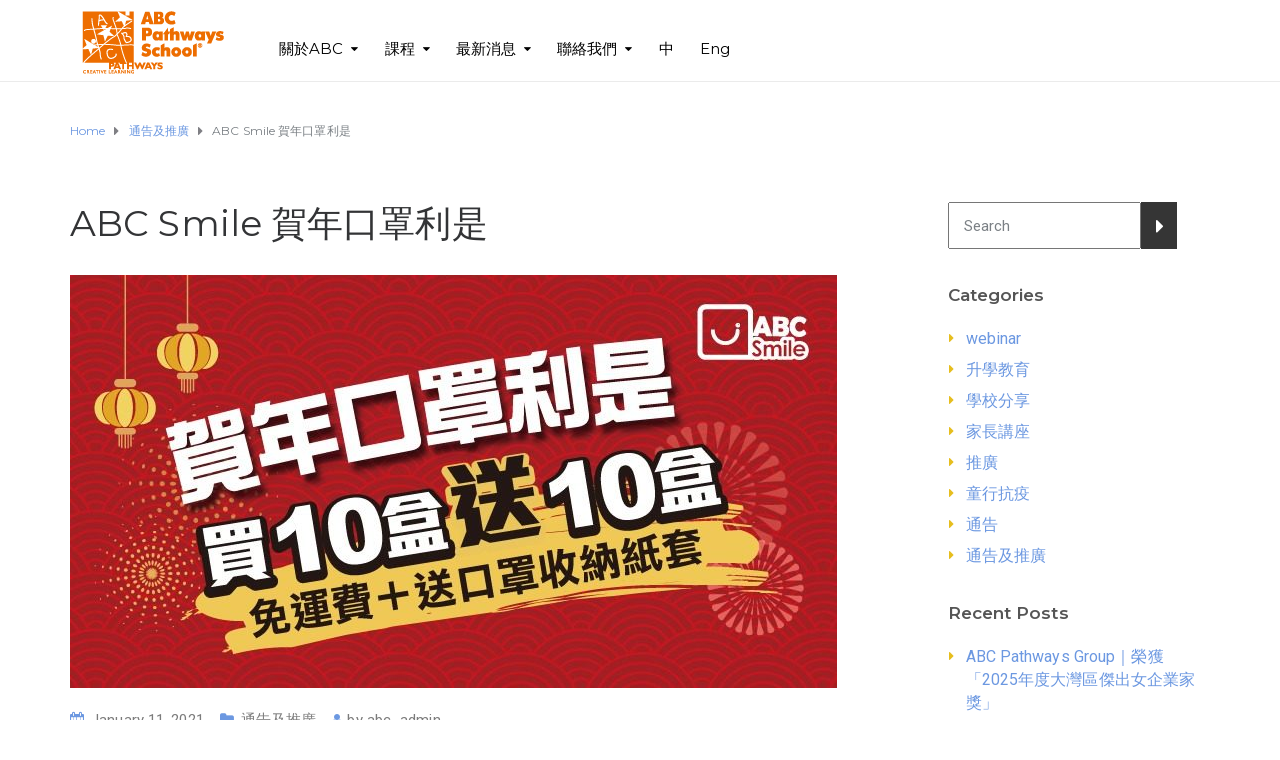

--- FILE ---
content_type: text/html; charset=UTF-8
request_url: https://www.abcpathways.com/zh/abc-smile-%E8%B3%80%E5%B9%B4%E5%8F%A3%E7%BD%A9%E5%88%A9%E6%98%AF/
body_size: 21203
content:
<!DOCTYPE html>
<html class="no-js" lang="zh-HK">
<head>
	<meta charset="UTF-8"/>
	<meta http-equiv="X-UA-Compatible" content="IE=edge">
	<meta name="viewport" content="width=device-width, initial-scale=1">
	    <style>
        #wpadminbar #wp-admin-bar-p404_free_top_button .ab-icon:before {
            content: "\f103";
            color: red;
            top: 2px;
        }
    </style>
<meta name='robots' content='index, follow, max-image-preview:large, max-snippet:-1, max-video-preview:-1' />
	<style>img:is([sizes="auto" i], [sizes^="auto," i]) { contain-intrinsic-size: 3000px 1500px }</style>
	<link rel="alternate" href="https://www.abcpathways.com/zh/abc-smile-%e8%b3%80%e5%b9%b4%e5%8f%a3%e7%bd%a9%e5%88%a9%e6%98%af/" hreflang="zh" />
<link rel="alternate" href="https://www.abcpathways.com/en/abc-smile-%e8%b3%80%e5%b9%b4%e5%8f%a3%e7%bd%a9%e5%88%a9%e6%98%af-2/" hreflang="en" />

	<!-- This site is optimized with the Yoast SEO plugin v24.7 - https://yoast.com/wordpress/plugins/seo/ -->
	<title>ABC Smile 賀年口罩利是 - ABC Pathways</title>
	<link rel="canonical" href="https://www.abcpathways.com/zh/abc-smile-賀年口罩利是/" />
	<meta property="og:locale" content="zh_HK" />
	<meta property="og:locale:alternate" content="en_US" />
	<meta property="og:type" content="article" />
	<meta property="og:title" content="ABC Smile 賀年口罩利是 - ABC Pathways" />
	<meta property="og:description" content="ABC Smile 新年口罩利是面世! ?? 針對農曆新年，ABC Smile搶先推出賀年口罩利是，切合新春喜氣洋洋的氣氛 ⭕歐盟標準 EN14683:2019Type IIR ⭕一條龍香港製造 ⭕通過細菌檢測 ⭕無塵空間認證 ?立即選購：https://bit.ly/3hZXTK4 ======= ?認證： https://bit.ly/34cd0vg #ABCSmile #全港最高透氣度的兒童口罩" />
	<meta property="og:url" content="https://www.abcpathways.com/zh/abc-smile-賀年口罩利是/" />
	<meta property="og:site_name" content="ABC Pathways" />
	<meta property="article:published_time" content="2021-01-11T06:30:41+00:00" />
	<meta property="article:modified_time" content="2021-01-11T06:57:37+00:00" />
	<meta property="og:image" content="https://www.abcpathways.com/wp-content/uploads/2021/01/WhatsApp-Image-2021-01-11-at-2.56.28-PM.jpeg" />
	<meta property="og:image:width" content="767" />
	<meta property="og:image:height" content="413" />
	<meta property="og:image:type" content="image/jpeg" />
	<meta name="author" content="abc_admin" />
	<meta name="twitter:card" content="summary_large_image" />
	<meta name="twitter:label1" content="作者" />
	<meta name="twitter:data1" content="abc_admin" />
	<script type="application/ld+json" class="yoast-schema-graph">{"@context":"https://schema.org","@graph":[{"@type":"Article","@id":"https://www.abcpathways.com/zh/abc-smile-%e8%b3%80%e5%b9%b4%e5%8f%a3%e7%bd%a9%e5%88%a9%e6%98%af/#article","isPartOf":{"@id":"https://www.abcpathways.com/zh/abc-smile-%e8%b3%80%e5%b9%b4%e5%8f%a3%e7%bd%a9%e5%88%a9%e6%98%af/"},"author":{"name":"abc_admin","@id":"https://www.abcpathways.com/zh/#/schema/person/1d8cb53a9bc11b2b5efedc915b3b8c23"},"headline":"ABC Smile 賀年口罩利是","datePublished":"2021-01-11T06:30:41+00:00","dateModified":"2021-01-11T06:57:37+00:00","mainEntityOfPage":{"@id":"https://www.abcpathways.com/zh/abc-smile-%e8%b3%80%e5%b9%b4%e5%8f%a3%e7%bd%a9%e5%88%a9%e6%98%af/"},"wordCount":19,"publisher":{"@id":"https://www.abcpathways.com/zh/#organization"},"image":{"@id":"https://www.abcpathways.com/zh/abc-smile-%e8%b3%80%e5%b9%b4%e5%8f%a3%e7%bd%a9%e5%88%a9%e6%98%af/#primaryimage"},"thumbnailUrl":"https://www.abcpathways.com/wp-content/uploads/2021/01/WhatsApp-Image-2021-01-11-at-2.56.28-PM.jpeg","articleSection":["通告及推廣"],"inLanguage":"zh-HK"},{"@type":"WebPage","@id":"https://www.abcpathways.com/zh/abc-smile-%e8%b3%80%e5%b9%b4%e5%8f%a3%e7%bd%a9%e5%88%a9%e6%98%af/","url":"https://www.abcpathways.com/zh/abc-smile-%e8%b3%80%e5%b9%b4%e5%8f%a3%e7%bd%a9%e5%88%a9%e6%98%af/","name":"ABC Smile 賀年口罩利是 - ABC Pathways","isPartOf":{"@id":"https://www.abcpathways.com/zh/#website"},"primaryImageOfPage":{"@id":"https://www.abcpathways.com/zh/abc-smile-%e8%b3%80%e5%b9%b4%e5%8f%a3%e7%bd%a9%e5%88%a9%e6%98%af/#primaryimage"},"image":{"@id":"https://www.abcpathways.com/zh/abc-smile-%e8%b3%80%e5%b9%b4%e5%8f%a3%e7%bd%a9%e5%88%a9%e6%98%af/#primaryimage"},"thumbnailUrl":"https://www.abcpathways.com/wp-content/uploads/2021/01/WhatsApp-Image-2021-01-11-at-2.56.28-PM.jpeg","datePublished":"2021-01-11T06:30:41+00:00","dateModified":"2021-01-11T06:57:37+00:00","breadcrumb":{"@id":"https://www.abcpathways.com/zh/abc-smile-%e8%b3%80%e5%b9%b4%e5%8f%a3%e7%bd%a9%e5%88%a9%e6%98%af/#breadcrumb"},"inLanguage":"zh-HK","potentialAction":[{"@type":"ReadAction","target":["https://www.abcpathways.com/zh/abc-smile-%e8%b3%80%e5%b9%b4%e5%8f%a3%e7%bd%a9%e5%88%a9%e6%98%af/"]}]},{"@type":"ImageObject","inLanguage":"zh-HK","@id":"https://www.abcpathways.com/zh/abc-smile-%e8%b3%80%e5%b9%b4%e5%8f%a3%e7%bd%a9%e5%88%a9%e6%98%af/#primaryimage","url":"https://www.abcpathways.com/wp-content/uploads/2021/01/WhatsApp-Image-2021-01-11-at-2.56.28-PM.jpeg","contentUrl":"https://www.abcpathways.com/wp-content/uploads/2021/01/WhatsApp-Image-2021-01-11-at-2.56.28-PM.jpeg","width":767,"height":413},{"@type":"BreadcrumbList","@id":"https://www.abcpathways.com/zh/abc-smile-%e8%b3%80%e5%b9%b4%e5%8f%a3%e7%bd%a9%e5%88%a9%e6%98%af/#breadcrumb","itemListElement":[{"@type":"ListItem","position":1,"name":"Home","item":"https://www.abcpathways.com/zh/"},{"@type":"ListItem","position":2,"name":"News","item":"https://www.abcpathways.com/en/news/"},{"@type":"ListItem","position":3,"name":"ABC Smile 賀年口罩利是"}]},{"@type":"WebSite","@id":"https://www.abcpathways.com/zh/#website","url":"https://www.abcpathways.com/zh/","name":"ABC Pathways","description":"","publisher":{"@id":"https://www.abcpathways.com/zh/#organization"},"potentialAction":[{"@type":"SearchAction","target":{"@type":"EntryPoint","urlTemplate":"https://www.abcpathways.com/zh/?s={search_term_string}"},"query-input":{"@type":"PropertyValueSpecification","valueRequired":true,"valueName":"search_term_string"}}],"inLanguage":"zh-HK"},{"@type":"Organization","@id":"https://www.abcpathways.com/zh/#organization","name":"ABC Pathways","url":"https://www.abcpathways.com/zh/","logo":{"@type":"ImageObject","inLanguage":"zh-HK","@id":"https://www.abcpathways.com/zh/#/schema/logo/image/","url":"https://www.abcpathways.com/wp-content/uploads/2018/12/ABC-pathways-school.png","contentUrl":"https://www.abcpathways.com/wp-content/uploads/2018/12/ABC-pathways-school.png","width":166,"height":81,"caption":"ABC Pathways"},"image":{"@id":"https://www.abcpathways.com/zh/#/schema/logo/image/"}},{"@type":"Person","@id":"https://www.abcpathways.com/zh/#/schema/person/1d8cb53a9bc11b2b5efedc915b3b8c23","name":"abc_admin"}]}</script>
	<!-- / Yoast SEO plugin. -->


<link rel='dns-prefetch' href='//netdna.bootstrapcdn.com' />
<link rel='dns-prefetch' href='//fonts.googleapis.com' />
<link rel='preconnect' href='https://fonts.gstatic.com' crossorigin />
<link rel="alternate" type="application/rss+xml" title="ABC Pathways &raquo; Feed" href="https://www.abcpathways.com/zh/feed/" />
<link rel="alternate" type="application/rss+xml" title="ABC Pathways &raquo; Comments Feed" href="https://www.abcpathways.com/zh/comments/feed/" />
<link rel="alternate" type="text/calendar" title="ABC Pathways &raquo; iCal Feed" href="https://www.abcpathways.com/events/?ical=1" />
<script type="text/javascript">
/* <![CDATA[ */
window._wpemojiSettings = {"baseUrl":"https:\/\/s.w.org\/images\/core\/emoji\/15.0.3\/72x72\/","ext":".png","svgUrl":"https:\/\/s.w.org\/images\/core\/emoji\/15.0.3\/svg\/","svgExt":".svg","source":{"concatemoji":"https:\/\/www.abcpathways.com\/wp-includes\/js\/wp-emoji-release.min.js?ver=6.7.4"}};
/*! This file is auto-generated */
!function(i,n){var o,s,e;function c(e){try{var t={supportTests:e,timestamp:(new Date).valueOf()};sessionStorage.setItem(o,JSON.stringify(t))}catch(e){}}function p(e,t,n){e.clearRect(0,0,e.canvas.width,e.canvas.height),e.fillText(t,0,0);var t=new Uint32Array(e.getImageData(0,0,e.canvas.width,e.canvas.height).data),r=(e.clearRect(0,0,e.canvas.width,e.canvas.height),e.fillText(n,0,0),new Uint32Array(e.getImageData(0,0,e.canvas.width,e.canvas.height).data));return t.every(function(e,t){return e===r[t]})}function u(e,t,n){switch(t){case"flag":return n(e,"\ud83c\udff3\ufe0f\u200d\u26a7\ufe0f","\ud83c\udff3\ufe0f\u200b\u26a7\ufe0f")?!1:!n(e,"\ud83c\uddfa\ud83c\uddf3","\ud83c\uddfa\u200b\ud83c\uddf3")&&!n(e,"\ud83c\udff4\udb40\udc67\udb40\udc62\udb40\udc65\udb40\udc6e\udb40\udc67\udb40\udc7f","\ud83c\udff4\u200b\udb40\udc67\u200b\udb40\udc62\u200b\udb40\udc65\u200b\udb40\udc6e\u200b\udb40\udc67\u200b\udb40\udc7f");case"emoji":return!n(e,"\ud83d\udc26\u200d\u2b1b","\ud83d\udc26\u200b\u2b1b")}return!1}function f(e,t,n){var r="undefined"!=typeof WorkerGlobalScope&&self instanceof WorkerGlobalScope?new OffscreenCanvas(300,150):i.createElement("canvas"),a=r.getContext("2d",{willReadFrequently:!0}),o=(a.textBaseline="top",a.font="600 32px Arial",{});return e.forEach(function(e){o[e]=t(a,e,n)}),o}function t(e){var t=i.createElement("script");t.src=e,t.defer=!0,i.head.appendChild(t)}"undefined"!=typeof Promise&&(o="wpEmojiSettingsSupports",s=["flag","emoji"],n.supports={everything:!0,everythingExceptFlag:!0},e=new Promise(function(e){i.addEventListener("DOMContentLoaded",e,{once:!0})}),new Promise(function(t){var n=function(){try{var e=JSON.parse(sessionStorage.getItem(o));if("object"==typeof e&&"number"==typeof e.timestamp&&(new Date).valueOf()<e.timestamp+604800&&"object"==typeof e.supportTests)return e.supportTests}catch(e){}return null}();if(!n){if("undefined"!=typeof Worker&&"undefined"!=typeof OffscreenCanvas&&"undefined"!=typeof URL&&URL.createObjectURL&&"undefined"!=typeof Blob)try{var e="postMessage("+f.toString()+"("+[JSON.stringify(s),u.toString(),p.toString()].join(",")+"));",r=new Blob([e],{type:"text/javascript"}),a=new Worker(URL.createObjectURL(r),{name:"wpTestEmojiSupports"});return void(a.onmessage=function(e){c(n=e.data),a.terminate(),t(n)})}catch(e){}c(n=f(s,u,p))}t(n)}).then(function(e){for(var t in e)n.supports[t]=e[t],n.supports.everything=n.supports.everything&&n.supports[t],"flag"!==t&&(n.supports.everythingExceptFlag=n.supports.everythingExceptFlag&&n.supports[t]);n.supports.everythingExceptFlag=n.supports.everythingExceptFlag&&!n.supports.flag,n.DOMReady=!1,n.readyCallback=function(){n.DOMReady=!0}}).then(function(){return e}).then(function(){var e;n.supports.everything||(n.readyCallback(),(e=n.source||{}).concatemoji?t(e.concatemoji):e.wpemoji&&e.twemoji&&(t(e.twemoji),t(e.wpemoji)))}))}((window,document),window._wpemojiSettings);
/* ]]> */
</script>
<style id='wp-emoji-styles-inline-css' type='text/css'>

	img.wp-smiley, img.emoji {
		display: inline !important;
		border: none !important;
		box-shadow: none !important;
		height: 1em !important;
		width: 1em !important;
		margin: 0 0.07em !important;
		vertical-align: -0.1em !important;
		background: none !important;
		padding: 0 !important;
	}
</style>
<link rel='stylesheet' id='wp-block-library-css' href='https://www.abcpathways.com/wp-includes/css/dist/block-library/style.min.css?ver=6.7.4' type='text/css' media='all' />
<style id='classic-theme-styles-inline-css' type='text/css'>
/*! This file is auto-generated */
.wp-block-button__link{color:#fff;background-color:#32373c;border-radius:9999px;box-shadow:none;text-decoration:none;padding:calc(.667em + 2px) calc(1.333em + 2px);font-size:1.125em}.wp-block-file__button{background:#32373c;color:#fff;text-decoration:none}
</style>
<style id='global-styles-inline-css' type='text/css'>
:root{--wp--preset--aspect-ratio--square: 1;--wp--preset--aspect-ratio--4-3: 4/3;--wp--preset--aspect-ratio--3-4: 3/4;--wp--preset--aspect-ratio--3-2: 3/2;--wp--preset--aspect-ratio--2-3: 2/3;--wp--preset--aspect-ratio--16-9: 16/9;--wp--preset--aspect-ratio--9-16: 9/16;--wp--preset--color--black: #000000;--wp--preset--color--cyan-bluish-gray: #abb8c3;--wp--preset--color--white: #ffffff;--wp--preset--color--pale-pink: #f78da7;--wp--preset--color--vivid-red: #cf2e2e;--wp--preset--color--luminous-vivid-orange: #ff6900;--wp--preset--color--luminous-vivid-amber: #fcb900;--wp--preset--color--light-green-cyan: #7bdcb5;--wp--preset--color--vivid-green-cyan: #00d084;--wp--preset--color--pale-cyan-blue: #8ed1fc;--wp--preset--color--vivid-cyan-blue: #0693e3;--wp--preset--color--vivid-purple: #9b51e0;--wp--preset--gradient--vivid-cyan-blue-to-vivid-purple: linear-gradient(135deg,rgba(6,147,227,1) 0%,rgb(155,81,224) 100%);--wp--preset--gradient--light-green-cyan-to-vivid-green-cyan: linear-gradient(135deg,rgb(122,220,180) 0%,rgb(0,208,130) 100%);--wp--preset--gradient--luminous-vivid-amber-to-luminous-vivid-orange: linear-gradient(135deg,rgba(252,185,0,1) 0%,rgba(255,105,0,1) 100%);--wp--preset--gradient--luminous-vivid-orange-to-vivid-red: linear-gradient(135deg,rgba(255,105,0,1) 0%,rgb(207,46,46) 100%);--wp--preset--gradient--very-light-gray-to-cyan-bluish-gray: linear-gradient(135deg,rgb(238,238,238) 0%,rgb(169,184,195) 100%);--wp--preset--gradient--cool-to-warm-spectrum: linear-gradient(135deg,rgb(74,234,220) 0%,rgb(151,120,209) 20%,rgb(207,42,186) 40%,rgb(238,44,130) 60%,rgb(251,105,98) 80%,rgb(254,248,76) 100%);--wp--preset--gradient--blush-light-purple: linear-gradient(135deg,rgb(255,206,236) 0%,rgb(152,150,240) 100%);--wp--preset--gradient--blush-bordeaux: linear-gradient(135deg,rgb(254,205,165) 0%,rgb(254,45,45) 50%,rgb(107,0,62) 100%);--wp--preset--gradient--luminous-dusk: linear-gradient(135deg,rgb(255,203,112) 0%,rgb(199,81,192) 50%,rgb(65,88,208) 100%);--wp--preset--gradient--pale-ocean: linear-gradient(135deg,rgb(255,245,203) 0%,rgb(182,227,212) 50%,rgb(51,167,181) 100%);--wp--preset--gradient--electric-grass: linear-gradient(135deg,rgb(202,248,128) 0%,rgb(113,206,126) 100%);--wp--preset--gradient--midnight: linear-gradient(135deg,rgb(2,3,129) 0%,rgb(40,116,252) 100%);--wp--preset--font-size--small: 13px;--wp--preset--font-size--medium: 20px;--wp--preset--font-size--large: 36px;--wp--preset--font-size--x-large: 42px;--wp--preset--spacing--20: 0.44rem;--wp--preset--spacing--30: 0.67rem;--wp--preset--spacing--40: 1rem;--wp--preset--spacing--50: 1.5rem;--wp--preset--spacing--60: 2.25rem;--wp--preset--spacing--70: 3.38rem;--wp--preset--spacing--80: 5.06rem;--wp--preset--shadow--natural: 6px 6px 9px rgba(0, 0, 0, 0.2);--wp--preset--shadow--deep: 12px 12px 50px rgba(0, 0, 0, 0.4);--wp--preset--shadow--sharp: 6px 6px 0px rgba(0, 0, 0, 0.2);--wp--preset--shadow--outlined: 6px 6px 0px -3px rgba(255, 255, 255, 1), 6px 6px rgba(0, 0, 0, 1);--wp--preset--shadow--crisp: 6px 6px 0px rgba(0, 0, 0, 1);}:where(.is-layout-flex){gap: 0.5em;}:where(.is-layout-grid){gap: 0.5em;}body .is-layout-flex{display: flex;}.is-layout-flex{flex-wrap: wrap;align-items: center;}.is-layout-flex > :is(*, div){margin: 0;}body .is-layout-grid{display: grid;}.is-layout-grid > :is(*, div){margin: 0;}:where(.wp-block-columns.is-layout-flex){gap: 2em;}:where(.wp-block-columns.is-layout-grid){gap: 2em;}:where(.wp-block-post-template.is-layout-flex){gap: 1.25em;}:where(.wp-block-post-template.is-layout-grid){gap: 1.25em;}.has-black-color{color: var(--wp--preset--color--black) !important;}.has-cyan-bluish-gray-color{color: var(--wp--preset--color--cyan-bluish-gray) !important;}.has-white-color{color: var(--wp--preset--color--white) !important;}.has-pale-pink-color{color: var(--wp--preset--color--pale-pink) !important;}.has-vivid-red-color{color: var(--wp--preset--color--vivid-red) !important;}.has-luminous-vivid-orange-color{color: var(--wp--preset--color--luminous-vivid-orange) !important;}.has-luminous-vivid-amber-color{color: var(--wp--preset--color--luminous-vivid-amber) !important;}.has-light-green-cyan-color{color: var(--wp--preset--color--light-green-cyan) !important;}.has-vivid-green-cyan-color{color: var(--wp--preset--color--vivid-green-cyan) !important;}.has-pale-cyan-blue-color{color: var(--wp--preset--color--pale-cyan-blue) !important;}.has-vivid-cyan-blue-color{color: var(--wp--preset--color--vivid-cyan-blue) !important;}.has-vivid-purple-color{color: var(--wp--preset--color--vivid-purple) !important;}.has-black-background-color{background-color: var(--wp--preset--color--black) !important;}.has-cyan-bluish-gray-background-color{background-color: var(--wp--preset--color--cyan-bluish-gray) !important;}.has-white-background-color{background-color: var(--wp--preset--color--white) !important;}.has-pale-pink-background-color{background-color: var(--wp--preset--color--pale-pink) !important;}.has-vivid-red-background-color{background-color: var(--wp--preset--color--vivid-red) !important;}.has-luminous-vivid-orange-background-color{background-color: var(--wp--preset--color--luminous-vivid-orange) !important;}.has-luminous-vivid-amber-background-color{background-color: var(--wp--preset--color--luminous-vivid-amber) !important;}.has-light-green-cyan-background-color{background-color: var(--wp--preset--color--light-green-cyan) !important;}.has-vivid-green-cyan-background-color{background-color: var(--wp--preset--color--vivid-green-cyan) !important;}.has-pale-cyan-blue-background-color{background-color: var(--wp--preset--color--pale-cyan-blue) !important;}.has-vivid-cyan-blue-background-color{background-color: var(--wp--preset--color--vivid-cyan-blue) !important;}.has-vivid-purple-background-color{background-color: var(--wp--preset--color--vivid-purple) !important;}.has-black-border-color{border-color: var(--wp--preset--color--black) !important;}.has-cyan-bluish-gray-border-color{border-color: var(--wp--preset--color--cyan-bluish-gray) !important;}.has-white-border-color{border-color: var(--wp--preset--color--white) !important;}.has-pale-pink-border-color{border-color: var(--wp--preset--color--pale-pink) !important;}.has-vivid-red-border-color{border-color: var(--wp--preset--color--vivid-red) !important;}.has-luminous-vivid-orange-border-color{border-color: var(--wp--preset--color--luminous-vivid-orange) !important;}.has-luminous-vivid-amber-border-color{border-color: var(--wp--preset--color--luminous-vivid-amber) !important;}.has-light-green-cyan-border-color{border-color: var(--wp--preset--color--light-green-cyan) !important;}.has-vivid-green-cyan-border-color{border-color: var(--wp--preset--color--vivid-green-cyan) !important;}.has-pale-cyan-blue-border-color{border-color: var(--wp--preset--color--pale-cyan-blue) !important;}.has-vivid-cyan-blue-border-color{border-color: var(--wp--preset--color--vivid-cyan-blue) !important;}.has-vivid-purple-border-color{border-color: var(--wp--preset--color--vivid-purple) !important;}.has-vivid-cyan-blue-to-vivid-purple-gradient-background{background: var(--wp--preset--gradient--vivid-cyan-blue-to-vivid-purple) !important;}.has-light-green-cyan-to-vivid-green-cyan-gradient-background{background: var(--wp--preset--gradient--light-green-cyan-to-vivid-green-cyan) !important;}.has-luminous-vivid-amber-to-luminous-vivid-orange-gradient-background{background: var(--wp--preset--gradient--luminous-vivid-amber-to-luminous-vivid-orange) !important;}.has-luminous-vivid-orange-to-vivid-red-gradient-background{background: var(--wp--preset--gradient--luminous-vivid-orange-to-vivid-red) !important;}.has-very-light-gray-to-cyan-bluish-gray-gradient-background{background: var(--wp--preset--gradient--very-light-gray-to-cyan-bluish-gray) !important;}.has-cool-to-warm-spectrum-gradient-background{background: var(--wp--preset--gradient--cool-to-warm-spectrum) !important;}.has-blush-light-purple-gradient-background{background: var(--wp--preset--gradient--blush-light-purple) !important;}.has-blush-bordeaux-gradient-background{background: var(--wp--preset--gradient--blush-bordeaux) !important;}.has-luminous-dusk-gradient-background{background: var(--wp--preset--gradient--luminous-dusk) !important;}.has-pale-ocean-gradient-background{background: var(--wp--preset--gradient--pale-ocean) !important;}.has-electric-grass-gradient-background{background: var(--wp--preset--gradient--electric-grass) !important;}.has-midnight-gradient-background{background: var(--wp--preset--gradient--midnight) !important;}.has-small-font-size{font-size: var(--wp--preset--font-size--small) !important;}.has-medium-font-size{font-size: var(--wp--preset--font-size--medium) !important;}.has-large-font-size{font-size: var(--wp--preset--font-size--large) !important;}.has-x-large-font-size{font-size: var(--wp--preset--font-size--x-large) !important;}
:where(.wp-block-post-template.is-layout-flex){gap: 1.25em;}:where(.wp-block-post-template.is-layout-grid){gap: 1.25em;}
:where(.wp-block-columns.is-layout-flex){gap: 2em;}:where(.wp-block-columns.is-layout-grid){gap: 2em;}
:root :where(.wp-block-pullquote){font-size: 1.5em;line-height: 1.6;}
</style>
<link rel='stylesheet' id='pps_style-css' href='https://www.abcpathways.com/wp-content/plugins/popup-press.v.1.4/css/pps_style.css?ver=1.0' type='text/css' media='screen' />
<link rel='stylesheet' id='mega-submenu-css' href='https://www.abcpathways.com/wp-content/plugins/ed-school-plugin/extensions/mega-submenu/public/css/style.css?ver=1.2.5.1' type='text/css' media='all' />
<style id='mega-submenu-inline-css' type='text/css'>
.msm_content_box-47968843e683834dfefcf5010b4f98e4:hover{background-color:#ffffff;}
.msm_content_box-b710da9f66cc3ba0682b3aad60711029:hover{background-color:#ffffff;}
.msm_content_box-67bab7bb154173664265ebfe2f1d9875:hover{background-color:#ffffff;}
.msm_content_box-f1b0a90ff58cf197f6ba331667587dcc:hover{background-color:#ffffff;}
.msm_content_box-1fb9d63a33c803fe07dc45d362f8cf6a:hover{background-color:#ffffff;}
.msm_content_box-c5144e8e2d7afdf062b00753c5bd827d:hover{background-color:#ffffff;}
</style>
<link rel='stylesheet' id='mega-submenu-woocommerce-css' href='https://www.abcpathways.com/wp-content/plugins/ed-school-plugin/extensions/mega-submenu/public/css/woocommerce.css?ver=1.2.5.1' type='text/css' media='all' />
<link rel='stylesheet' id='ed-school-theme-icons-css' href='https://www.abcpathways.com/wp-content/themes/ed-school/assets/css/theme-icons.css?ver=6.7.4' type='text/css' media='all' />
<link rel='stylesheet' id='testimonial-rotator-style-css' href='https://www.abcpathways.com/wp-content/plugins/testimonial-rotator/testimonial-rotator-style.css?ver=6.7.4' type='text/css' media='all' />
<link rel='stylesheet' id='font-awesome-css' href='//netdna.bootstrapcdn.com/font-awesome/latest/css/font-awesome.min.css?ver=6.7.4' type='text/css' media='all' />
<link rel='stylesheet' id='scp-style-css' href='https://www.abcpathways.com/wp-content/plugins/ed-school-plugin/public/css/style.css?ver=6.7.4' type='text/css' media='all' />
<link rel='stylesheet' id='groundwork-grid-css' href='https://www.abcpathways.com/wp-content/themes/ed-school/assets/css/groundwork-responsive.css?ver=6.7.4' type='text/css' media='all' />
<link rel='stylesheet' id='js_composer_front-css' href='https://www.abcpathways.com/wp-content/plugins/js_composer/assets/css/js_composer.min.css?ver=8.1' type='text/css' media='all' />
<link rel='stylesheet' id='ed-school-style-css' href='https://www.abcpathways.com/wp-content/themes/ed-school/style.css?ver=6.7.4' type='text/css' media='all' />
<style id='ed-school-style-inline-css' type='text/css'>
.header-mobile {display: none;}@media screen and (max-width:950px) {.header-left {padding-left: 0;}.wh-header, .wh-top-bar {display: none;}.header-mobile {display: block;}}
</style>
<link rel='stylesheet' id='magnific-popup-css' href='https://www.abcpathways.com/wp-content/themes/ed-school/sensei/custom/assets/magnific-popup.css?ver=6.7.4' type='text/css' media='all' />
<link rel="preload" as="style" href="https://fonts.googleapis.com/css?family=Roboto:400%7CMontserrat:100,200,300,400,500,600,700,800,900,100italic,200italic,300italic,400italic,500italic,600italic,700italic,800italic,900italic&#038;subset=latin&#038;display=swap&#038;ver=1742556277" /><link rel="stylesheet" href="https://fonts.googleapis.com/css?family=Roboto:400%7CMontserrat:100,200,300,400,500,600,700,800,900,100italic,200italic,300italic,400italic,500italic,600italic,700italic,800italic,900italic&#038;subset=latin&#038;display=swap&#038;ver=1742556277" media="print" onload="this.media='all'"><noscript><link rel="stylesheet" href="https://fonts.googleapis.com/css?family=Roboto:400%7CMontserrat:100,200,300,400,500,600,700,800,900,100italic,200italic,300italic,400italic,500italic,600italic,700italic,800italic,900italic&#038;subset=latin&#038;display=swap&#038;ver=1742556277" /></noscript><link rel='stylesheet' id='ed_school_options_style-css' href='//www.abcpathways.com/wp-content/uploads/ed_school_options_style.css?ver=6.7.4' type='text/css' media='all' />
<style id='ed_school_options_style-inline-css' type='text/css'>
#footer-top, #latest-news, #features, #welcome {
    background-repeat: repeat-y !important;
    background-size: 100% !important;
}

@media (max-width: 768px) {
   #footer-top, #latest-news, #features, #welcome {
        background-image: none !important;
    }
}
.link-underline {
    text-decoration: underline;
}

.wh-footer a:hover {
    color: #fcc92f;
}

.footer-link-button {
    max-width: 159px;
    display: inline;
}

.line-height {
    line-height: 15px;
}
.wh-footer p {
    font-family: Libre Franklin;
}
.footer-logo{
        display: inline;
        padding-left:5px;
        padding-right:5px;
}

.vc_single_image-img {
    padding-top:5px;
    vertical-align: middle !important; 
}

.footerlogo{
		width:150px;
		height:auto;
		display:inline-block;
		vertical-align: middle;
		margin-left:20px;
	}.vc_custom_1540455317072{margin-top: 40px !important;padding-top: 50px !important;padding-bottom: 49px !important;background-color: #ed6d00 !important;}.vc_custom_1547101176414{margin-top: 15px !important;margin-bottom: 25px !important;}.vc_custom_1555318567958{margin-top: 13px !important;margin-right: 0px !important;margin-left: 23px !important;}.vc_custom_1555318591948{margin-top: 13px !important;margin-right: 23px !important;margin-left: 23px !important;}.vc_custom_1555318575196{margin-top: 13px !important;margin-right: 23px !important;margin-left: 23px !important;}.vc_custom_1555318582798{margin-top: 13px !important;margin-right: 23px !important;margin-left: 23px !important;}.vc_custom_1500976629598{margin-bottom: 0px !important;}.vc_custom_1551262011383{padding-top: 20px !important;}
.scp_hexagon_icon-1e369d35ccffcf07d66a1f4d77dc201a{width:65px;font-size:24px;}.scp_hexagon_icon-1e369d35ccffcf07d66a1f4d77dc201a .st0{fill:#ffffff;}.scp_hexagon_icon-1e369d35ccffcf07d66a1f4d77dc201a.wh-hexagon-icon i{top:24px;left:26px;color:#ffffff;}.scp_hexagon_icon-1e369d35ccffcf07d66a1f4d77dc201a:hover .st0{fill:#6C98E1;}.scp_hexagon_icon-1e369d35ccffcf07d66a1f4d77dc201a:hover i{color:#6C98E1;}
.scp_hexagon_icon-527422af31b08299bcc75286e282eb8e{width:65px;font-size:24px;}.scp_hexagon_icon-527422af31b08299bcc75286e282eb8e .st0{fill:#ffffff;}.scp_hexagon_icon-527422af31b08299bcc75286e282eb8e.wh-hexagon-icon i{top:24px;left:26px;color:#ffffff;}.scp_hexagon_icon-527422af31b08299bcc75286e282eb8e:hover .st0{fill:#6C98E1;}.scp_hexagon_icon-527422af31b08299bcc75286e282eb8e:hover i{color:#6C98E1;}
.scp_hexagon_icon-4f5c87c3194db708c20350fffcddf4a1{width:65px;font-size:24px;}.scp_hexagon_icon-4f5c87c3194db708c20350fffcddf4a1 .st0{fill:#ffffff;}.scp_hexagon_icon-4f5c87c3194db708c20350fffcddf4a1.wh-hexagon-icon i{top:24px;left:25px;color:#ffffff;}.scp_hexagon_icon-4f5c87c3194db708c20350fffcddf4a1:hover .st0{fill:#6C98E1;}.scp_hexagon_icon-4f5c87c3194db708c20350fffcddf4a1:hover i{color:#6C98E1;}
.scp_hexagon_icon-341ffca2096dc0709d5c8ebcd787f134{width:65px;font-size:24px;}.scp_hexagon_icon-341ffca2096dc0709d5c8ebcd787f134 .st0{fill:#ffffff;}.scp_hexagon_icon-341ffca2096dc0709d5c8ebcd787f134.wh-hexagon-icon i{top:24px;left:25px;color:#ffffff;}.scp_hexagon_icon-341ffca2096dc0709d5c8ebcd787f134:hover .st0{fill:#6C98E1;}.scp_hexagon_icon-341ffca2096dc0709d5c8ebcd787f134:hover i{color:#6C98E1;}
.scp_theme_icon-c0cc0381d0154164d5796041945a8f6b.wh-theme-icon{font-size:48px !important;color:#ffffff !important;}
.scp_separator-9e40521e6499438afaf401b0c838600b.scp-shortcode-separator{width:200px;height:1px;background-color:#fff4c7;margin:1px auto 10px auto;float:none;}
.scp_separator-9e40521e6499438afaf401b0c838600b.scp-shortcode-separator{width:200px;height:1px;background-color:#fff4c7;margin:1px auto 10px auto;float:none;}
.scp_separator-9e40521e6499438afaf401b0c838600b.scp-shortcode-separator{width:200px;height:1px;background-color:#fff4c7;margin:1px auto 10px auto;float:none;}
.scp_separator-9e40521e6499438afaf401b0c838600b.scp-shortcode-separator{width:200px;height:1px;background-color:#fff4c7;margin:1px auto 10px auto;float:none;}
.scp_separator-9e40521e6499438afaf401b0c838600b.scp-shortcode-separator{width:200px;height:1px;background-color:#fff4c7;margin:1px auto 10px auto;float:none;}
.scp_separator-9e40521e6499438afaf401b0c838600b.scp-shortcode-separator{width:200px;height:1px;background-color:#fff4c7;margin:1px auto 10px auto;float:none;}
.scp_separator-9e40521e6499438afaf401b0c838600b.scp-shortcode-separator{width:200px;height:1px;background-color:#fff4c7;margin:1px auto 10px auto;float:none;}
.scp_theme_button-5bd847cea31d6ded5909d4622f1fa4cf{display:inline-block;}
.scp_theme_button-91fe75ba6e7a9c5ab1c78c237a15ea5f{display:inline-block;}
</style>
<!-- PopupPress v.1.4 -->
<script type="text/javascript" src="https://www.abcpathways.com/wp-includes/js/jquery/jquery.min.js?ver=3.7.1" id="jquery-core-js"></script>
<script type="text/javascript" id="jquery-migrate-js-extra">
/* <![CDATA[ */
var ed_school_plugin = {"data":{"vcWidgets":{"ourProcess":{"breakpoint":480}},"styles":[]}};
/* ]]> */
</script>
<script type="text/javascript" src="https://www.abcpathways.com/wp-includes/js/jquery/jquery-migrate.min.js?ver=3.4.1" id="jquery-migrate-js"></script>
<script type="text/javascript" src="https://www.abcpathways.com/wp-content/plugins/ed-school-plugin/extensions/mega-submenu/public/js/msm-main.min.js?ver=1.2.5.1" id="mega-submenu-js"></script>
<script type="text/javascript" src="https://www.abcpathways.com/wp-content/plugins/testimonial-rotator/js/jquery.cycletwo.js?ver=6.7.4" id="cycletwo-js"></script>
<script type="text/javascript" src="https://www.abcpathways.com/wp-content/plugins/testimonial-rotator/js/jquery.cycletwo.addons.js?ver=6.7.4" id="cycletwo-addons-js"></script>
<script type="text/javascript" src="https://www.abcpathways.com/wp-content/themes/ed-school/assets/js/vendor/modernizr-2.7.0.min.js" id="modernizr-js"></script>
<script type="text/javascript" src="https://www.abcpathways.com/wp-content/plugins/popup-press.v.1.4/js/libs/bPopup.min.js?ver=0.9.3" id="pps_bPopup-js"></script>
<script type="text/javascript" src="https://www.abcpathways.com/wp-content/plugins/popup-press.v.1.4/js/libs/jquery.flexslider-min.js?ver=2.1" id="pps_flexslider-js"></script>
<script type="text/javascript" src="https://www.abcpathways.com/wp-content/plugins/popup-press.v.1.4/js/libs/jquery.cookie.js?ver=1.3.1" id="pps_jCookie-js"></script>
<script type="text/javascript" src="https://www.abcpathways.com/wp-content/plugins/popup-press.v.1.4/js/libs/jquery.easing.1.3.js?ver=1.3" id="pps_easing-js"></script>
<script type="text/javascript" id="pps_js_script-js-extra">
/* <![CDATA[ */
var PPS = {"ajaxurlPps":"https:\/\/www.abcpathways.com\/wp-admin\/admin-ajax.php"};
/* ]]> */
</script>
<script type="text/javascript" src="https://www.abcpathways.com/wp-content/plugins/popup-press.v.1.4/js/pps_script.js?ver=1.0" id="pps_js_script-js"></script>
<script></script><link rel="https://api.w.org/" href="https://www.abcpathways.com/wp-json/" /><link rel="alternate" title="JSON" type="application/json" href="https://www.abcpathways.com/wp-json/wp/v2/posts/16545" /><link rel="EditURI" type="application/rsd+xml" title="RSD" href="https://www.abcpathways.com/xmlrpc.php?rsd" />
<meta name="generator" content="WordPress 6.7.4" />
<link rel='shortlink' href='https://www.abcpathways.com/?p=16545' />
<link rel="alternate" title="oEmbed (JSON)" type="application/json+oembed" href="https://www.abcpathways.com/wp-json/oembed/1.0/embed?url=https%3A%2F%2Fwww.abcpathways.com%2Fzh%2Fabc-smile-%25e8%25b3%2580%25e5%25b9%25b4%25e5%258f%25a3%25e7%25bd%25a9%25e5%2588%25a9%25e6%2598%25af%2F" />
<link rel="alternate" title="oEmbed (XML)" type="text/xml+oembed" href="https://www.abcpathways.com/wp-json/oembed/1.0/embed?url=https%3A%2F%2Fwww.abcpathways.com%2Fzh%2Fabc-smile-%25e8%25b3%2580%25e5%25b9%25b4%25e5%258f%25a3%25e7%25bd%25a9%25e5%2588%25a9%25e6%2598%25af%2F&#038;format=xml" />
<meta name="generator" content="Redux 4.5.6" /><!-- Facebook Pixel Code -->
<script>
jQuery(document).ready(function($) {

    $('.menu-item-has-children').on('click', function(event) {
      $(this).toggleClass('open');
    });
});

  !function(f,b,e,v,n,t,s)

  {if(f.fbq)return;n=f.fbq=function(){n.callMethod?

  n.callMethod.apply(n,arguments):n.queue.push(arguments)};

  if(!f._fbq)f._fbq=n;n.push=n;n.loaded=!0;n.version='2.0';

  n.queue=[];t=b.createElement(e);t.async=!0;

  t.src=v;s=b.getElementsByTagName(e)[0];

  s.parentNode.insertBefore(t,s)}(window, document,'script',

  'https://connect.facebook.net/en_US/fbevents.js');

  fbq('init', '621226968289424');

  fbq('track', 'PageView');

</script>

<noscript><img height="1" width="1" style="display:none"

  src="https://www.facebook.com/tr?id=621226968289424&ev=PageView&noscript=1"

/></noscript>

<!-- End Facebook Pixel Code -->

<!-- Google Tag Manager -->
<script>(function(w,d,s,l,i){w[l]=w[l]||[];w[l].push({'gtm.start':
new Date().getTime(),event:'gtm.js'});var f=d.getElementsByTagName(s)[0],
j=d.createElement(s),dl=l!='dataLayer'?'&l='+l:'';j.async=true;j.src=
'https://www.googletagmanager.com/gtm.js?id='+i+dl;f.parentNode.insertBefore(j,f);
})(window,document,'script','dataLayer','GTM-NMDMVKP');</script>
<!-- End Google Tag Manager --><meta name="tec-api-version" content="v1"><meta name="tec-api-origin" content="https://www.abcpathways.com"><link rel="alternate" href="https://www.abcpathways.com/wp-json/tribe/events/v1/" /><style type="text/css" data-type="vc_custom-css">.wpb_single_image img{padding-top:0px;}</style><style type="text/css" data-type="vc_shortcodes-custom-css">.vc_custom_1550631528656{margin-top: 0px !important;margin-bottom: 0px !important;margin-left: 0px !important;padding-top: 0px !important;padding-right: 10px !important;padding-bottom: 0px !important;padding-left: 0px !important;background-color: #f5f5f5 !important;}.vc_custom_1550471321017{margin-top: 0px !important;margin-bottom: 0px !important;margin-left: 0px !important;padding-top: 0px !important;padding-bottom: 0px !important;padding-left: 0px !important;background-position: center !important;background-repeat: no-repeat !important;background-size: contain !important;}.vc_custom_1550631474800{margin-top: 0px !important;margin-bottom: 0px !important;padding-top: 10px !important;padding-bottom: 0px !important;}.vc_custom_1550633219186{margin-top: 0px !important;margin-bottom: 0px !important;margin-left: 0px !important;padding-top: 0px !important;padding-bottom: 0px !important;padding-left: 0px !important;}.vc_custom_1555318240392{margin-top: 0px !important;margin-bottom: 2px !important;padding-top: 0px !important;padding-right: 10px !important;padding-bottom: 1px !important;padding-left: 1px !important;border-radius: 10px !important;}.vc_custom_1550631453849{padding-top: 15px !important;padding-bottom: 15px !important;}.vc_custom_1550633696219{margin-bottom: 0px !important;padding-bottom: 0px !important;}.vc_custom_1551667573758{padding-top: 15px !important;padding-right: 15px !important;padding-left: 15px !important;}.vc_custom_1555317473641{margin-bottom: 2px !important;}.vc_custom_1550472584573{padding-top: 15px !important;padding-right: 15px !important;padding-left: 15px !important;}.vc_custom_1555317485288{margin-bottom: 2px !important;}.vc_custom_1550472588964{padding-top: 15px !important;padding-right: 15px !important;padding-left: 15px !important;}.vc_custom_1702435493290{margin-bottom: 2px !important;}.vc_custom_1550630270245{margin-bottom: 0px !important;padding-bottom: 0px !important;}.vc_custom_1550630276012{margin-bottom: 0px !important;padding-bottom: 0px !important;}.vc_custom_1550630291185{margin-bottom: 0px !important;padding-bottom: 0px !important;}.vc_custom_1550630260079{margin-bottom: 0px !important;padding-top: 15px !important;padding-right: 15px !important;padding-bottom: 0px !important;padding-left: 15px !important;}.vc_custom_1555317588146{margin-bottom: 2px !important;}.vc_custom_1550630280901{margin-bottom: 0px !important;padding-top: 15px !important;padding-right: 15px !important;padding-bottom: 0px !important;padding-left: 15px !important;}.vc_custom_1550630286218{margin-bottom: 0px !important;padding-top: 15px !important;padding-right: 15px !important;padding-bottom: 0px !important;padding-left: 15px !important;}.vc_custom_1623991951067{margin-bottom: 2px !important;}</style><style type="text/css" data-type="vc_shortcodes-custom-css">.vc_custom_1491222940086{padding-right: 20px !important;padding-bottom: 30px !important;padding-left: 5px !important;background-color: #ffffff !important;}.vc_custom_1489060709524{padding-top: 15px !important;padding-right: 15px !important;}.vc_custom_1489060668768{padding-top: 28px !important;}.vc_custom_1555317760768{padding-top: 30px !important;padding-right: 30px !important;padding-left: 30px !important;background-color: #e6be1e !important;}.vc_custom_1489068830442{margin-bottom: 12px !important;}.vc_custom_1544497774034{margin-bottom: 12px !important;}.vc_custom_1552474308187{padding-bottom: 60px !important;}</style><style type="text/css" data-type="vc_shortcodes-custom-css">.vc_custom_1489068349298{padding-right: 35px !important;padding-bottom: 35px !important;padding-left: 35px !important;background-color: #6c98e1 !important;}.vc_custom_1489061355225{padding-right: 30px !important;padding-bottom: 30px !important;padding-left: 30px !important;background-color: #e6be1e !important;}.vc_custom_1489068380825{padding-right: 35px !important;padding-bottom: 35px !important;padding-left: 20px !important;background-color: #f5f5f5 !important;}.vc_custom_1554620894558{margin-bottom: 15px !important;}.vc_custom_1558606316719{margin-bottom: 20px !important;}.vc_custom_1547092699798{padding-bottom: 20px !important;}.vc_custom_1554620046468{margin-bottom: 15px !important;padding-left: 25px !important;}.vc_custom_1552473299093{margin-bottom: 25px !important;}</style>		<script>
			var msm_mega_submenu = {"data":{"submenu_items_position_relative":0,"mobile_menu_trigger_click_bellow":768}};
		</script>
	
<style type="text/css" id="breadcrumb-trail-css">.breadcrumbs .trail-browse,.breadcrumbs .trail-items,.breadcrumbs .trail-items li {display: inline-block;margin:0;padding: 0;border:none;background:transparent;text-indent: 0;}.breadcrumbs .trail-browse {font-size: inherit;font-style:inherit;font-weight: inherit;color: inherit;}.breadcrumbs .trail-items {list-style: none;}.trail-items li::after {content: "\002F";padding: 0 0.5em;}.trail-items li:last-of-type::after {display: none;}</style>
<meta name="generator" content="Powered by WPBakery Page Builder - drag and drop page builder for WordPress."/>
<meta name="generator" content="Powered by Slider Revolution 6.7.18 - responsive, Mobile-Friendly Slider Plugin for WordPress with comfortable drag and drop interface." />
<link rel="icon" href="https://www.abcpathways.com/wp-content/uploads/2022/01/cropped-Untitled-design-19-32x32.png" sizes="32x32" />
<link rel="icon" href="https://www.abcpathways.com/wp-content/uploads/2022/01/cropped-Untitled-design-19-192x192.png" sizes="192x192" />
<link rel="apple-touch-icon" href="https://www.abcpathways.com/wp-content/uploads/2022/01/cropped-Untitled-design-19-180x180.png" />
<meta name="msapplication-TileImage" content="https://www.abcpathways.com/wp-content/uploads/2022/01/cropped-Untitled-design-19-270x270.png" />
<script>function setREVStartSize(e){
			//window.requestAnimationFrame(function() {
				window.RSIW = window.RSIW===undefined ? window.innerWidth : window.RSIW;
				window.RSIH = window.RSIH===undefined ? window.innerHeight : window.RSIH;
				try {
					var pw = document.getElementById(e.c).parentNode.offsetWidth,
						newh;
					pw = pw===0 || isNaN(pw) || (e.l=="fullwidth" || e.layout=="fullwidth") ? window.RSIW : pw;
					e.tabw = e.tabw===undefined ? 0 : parseInt(e.tabw);
					e.thumbw = e.thumbw===undefined ? 0 : parseInt(e.thumbw);
					e.tabh = e.tabh===undefined ? 0 : parseInt(e.tabh);
					e.thumbh = e.thumbh===undefined ? 0 : parseInt(e.thumbh);
					e.tabhide = e.tabhide===undefined ? 0 : parseInt(e.tabhide);
					e.thumbhide = e.thumbhide===undefined ? 0 : parseInt(e.thumbhide);
					e.mh = e.mh===undefined || e.mh=="" || e.mh==="auto" ? 0 : parseInt(e.mh,0);
					if(e.layout==="fullscreen" || e.l==="fullscreen")
						newh = Math.max(e.mh,window.RSIH);
					else{
						e.gw = Array.isArray(e.gw) ? e.gw : [e.gw];
						for (var i in e.rl) if (e.gw[i]===undefined || e.gw[i]===0) e.gw[i] = e.gw[i-1];
						e.gh = e.el===undefined || e.el==="" || (Array.isArray(e.el) && e.el.length==0)? e.gh : e.el;
						e.gh = Array.isArray(e.gh) ? e.gh : [e.gh];
						for (var i in e.rl) if (e.gh[i]===undefined || e.gh[i]===0) e.gh[i] = e.gh[i-1];
											
						var nl = new Array(e.rl.length),
							ix = 0,
							sl;
						e.tabw = e.tabhide>=pw ? 0 : e.tabw;
						e.thumbw = e.thumbhide>=pw ? 0 : e.thumbw;
						e.tabh = e.tabhide>=pw ? 0 : e.tabh;
						e.thumbh = e.thumbhide>=pw ? 0 : e.thumbh;
						for (var i in e.rl) nl[i] = e.rl[i]<window.RSIW ? 0 : e.rl[i];
						sl = nl[0];
						for (var i in nl) if (sl>nl[i] && nl[i]>0) { sl = nl[i]; ix=i;}
						var m = pw>(e.gw[ix]+e.tabw+e.thumbw) ? 1 : (pw-(e.tabw+e.thumbw)) / (e.gw[ix]);
						newh =  (e.gh[ix] * m) + (e.tabh + e.thumbh);
					}
					var el = document.getElementById(e.c);
					if (el!==null && el) el.style.height = newh+"px";
					el = document.getElementById(e.c+"_wrapper");
					if (el!==null && el) {
						el.style.height = newh+"px";
						el.style.display = "block";
					}
				} catch(e){
					console.log("Failure at Presize of Slider:" + e)
				}
			//});
		  };</script>
		<style type="text/css" id="wp-custom-css">
			@media screen and (max-width: 950px){
	.header-mobile{
		margin-top:10px;
		margin-bottom:10px;
	}
.menu-item-has-children {
     position: relative;z-index:99;
    }
.menu-item-has-children:after {       content:"\e92c";
font-family: 'ed-icon';top:10px;
right:10px;position:absolute;z-index:2;
transform:rotate(90deg); }

.respmenu .menu-item-has-children.open .sub-menu{
display:block!important;position:relative;z-index:99
}
.respmenu .menu-item-has-children .sub-menu{
display:none
}


.respmenu-submenu-toggle{display:none}
}
.wh-page-title-bar{
	background-image:url(https://www.abcpathways.com/wp-content/uploads/2019/02/1600x200-top-banner-01.jpg);
}


.wh-main-menu-bar-wrapper{    background: #fff;}		</style>
		<noscript><style> .wpb_animate_when_almost_visible { opacity: 1; }</style></noscript></head>
<body data-rsssl=1 class="post-template-default single single-post postid-16545 single-format-standard wp-custom-logo tribe-no-js metaslider-plugin header-top single-layout-default wpb-js-composer js-comp-ver-8.1 vc_responsive">
			<div class="header-mobile header-mobile-default">
		<div id="wh-mobile-menu" class="respmenu-wrap">
	<div class="respmenu-header">
					<a href="https://www.abcpathways.com/zh/" class="respmenu-header-logo-link">
				<img src="https://www.abcpathways.com/wp-content/uploads/2018/10/logo.png" class="respmenu-header-logo" alt="Logo">
			</a>
				<div class="respmenu-open">
							<hr>
				<hr>
				<hr>
					</div>
	</div>
	<div class="menu-mobile-menu-mobile-navigation-%e4%b8%ad-container"><ul id="menu-mobile-menu-mobile-navigation-%e4%b8%ad" class="respmenu"><li id="menu-item-7565" class="menu-item menu-item-type-custom menu-item-object-custom menu-item-7565 msm-top-level-item"><a href="https://www.abcpathways.com/zh/student-performance/">試堂預約</a></li>
<li id="menu-item-6608" class="menu-item menu-item-type-custom menu-item-object-custom menu-item-has-children menu-item-6608 msm-top-level-item"><a>關於ABC</a>
<div class="respmenu-submenu-toggle cbp-respmenu-more"><i class="icon-edright-arrow"></i></div>

<ul class="sub-menu">
	<li id="menu-item-26544" class="menu-item menu-item-type-custom menu-item-object-custom menu-item-26544"><a href="https://www.abcpathwaysgroup.com.hk">ABC Pathways Group</a></li>
	<li id="menu-item-6619" class="menu-item menu-item-type-post_type menu-item-object-page menu-item-6619"><a href="https://www.abcpathways.com/zh/%e9%97%9c%e6%96%bcabc-2/why-abc-2/">ABC Pathways School</a></li>
	<li id="menu-item-24699" class="menu-item menu-item-type-post_type menu-item-object-page menu-item-24699"><a href="https://www.abcpathways.com/zh/%e9%97%9c%e6%96%bcabc-2/our_purpose/">我們的理念</a></li>
	<li id="menu-item-30033" class="menu-item menu-item-type-custom menu-item-object-custom menu-item-30033"><a href="https://www.abcpathwaysgroup.com.hk/%e9%87%8c%e7%a8%8b%e7%a2%91/">里程碑</a></li>
	<li id="menu-item-6622" class="menu-item menu-item-type-post_type menu-item-object-page menu-item-6622"><a href="https://www.abcpathways.com/zh/%e9%97%9c%e6%96%bcabc-2/%e5%8a%a0%e5%85%a5%e6%88%91%e5%80%91/">加入我們</a></li>
	<li id="menu-item-29043" class="menu-item menu-item-type-post_type menu-item-object-page menu-item-29043"><a href="https://www.abcpathways.com/en/student-performance-2/">學生成效 – Playgroup 及 Nursery</a></li>
	<li id="menu-item-17268" class="menu-item menu-item-type-post_type menu-item-object-page menu-item-17268"><a href="https://www.abcpathways.com/zh/%e9%97%9c%e6%96%bcabc-2/%ef%bc%9c%e6%88%91%e3%80%81%e5%8f%8b%e8%b3%9e%ef%bc%9eabc-%e5%ad%b8%e7%94%9f%e6%8e%a8%e8%96%a6%e5%84%aa%e6%83%a0%e8%a8%88%e5%8a%83/"><我、友賞> ABC學生推薦優惠計劃</a></li>
	<li id="menu-item-25857" class="menu-item menu-item-type-post_type menu-item-object-page menu-item-25857"><a href="https://www.abcpathways.com/zh/mobileapp/">ABC Pathways Group 應用程式</a></li>
	<li id="menu-item-26266" class="menu-item menu-item-type-post_type menu-item-object-page menu-item-26266"><a href="https://www.abcpathways.com/zh/abc%e6%96%b0%e7%94%9f%e9%a0%88%e7%9f%a5/">學生須知</a></li>
</ul>
</li>
<li id="menu-item-6609" class="menu-item menu-item-type-custom menu-item-object-custom menu-item-has-children menu-item-6609 msm-top-level-item"><a>課程</a>
<div class="respmenu-submenu-toggle cbp-respmenu-more"><i class="icon-edright-arrow"></i></div>

<ul class="sub-menu">
	<li id="menu-item-17555" class="menu-item menu-item-type-post_type menu-item-object-page menu-item-17555"><a href="https://www.abcpathways.com/zh/online-academy/">Online Academy</a></li>
	<li id="menu-item-6624" class="menu-item menu-item-type-post_type menu-item-object-page menu-item-6624"><a href="https://www.abcpathways.com/zh/%e8%aa%b2%e7%a8%8b/%e5%ad%b8%e5%89%8d%e8%8b%b1%e8%aa%9e%e8%aa%b2%e7%a8%8b/">學前英語課程</a></li>
	<li id="menu-item-6625" class="menu-item menu-item-type-post_type menu-item-object-page menu-item-6625"><a href="https://www.abcpathways.com/zh/%e8%aa%b2%e7%a8%8b/%e5%b9%bc%e7%a8%9a%e5%9c%92%e8%8b%b1%e8%aa%9e%e8%aa%b2%e7%a8%8b/">幼稚園英語課程</a></li>
	<li id="menu-item-6626" class="menu-item menu-item-type-post_type menu-item-object-page menu-item-6626"><a href="https://www.abcpathways.com/zh/%e8%aa%b2%e7%a8%8b/%e5%b0%8f%e5%ad%b8%e8%8b%b1%e8%aa%9e%e8%aa%b2%e7%a8%8b/">小學及中學英語課程</a></li>
	<li id="menu-item-6627" class="menu-item menu-item-type-post_type menu-item-object-page menu-item-6627"><a href="https://www.abcpathways.com/zh/%e8%aa%b2%e7%a8%8b/%e5%ae%b6%e9%95%b7%e8%8b%b1%e8%aa%9e%e8%aa%b2%e7%a8%8b/">家長課程</a></li>
	<li id="menu-item-26559" class="menu-item menu-item-type-post_type menu-item-object-page menu-item-26559"><a href="https://www.abcpathways.com/zh/christmascny/">節日課程</a></li>
</ul>
</li>
<li id="menu-item-30708" class="menu-item menu-item-type-custom menu-item-object-custom menu-item-has-children menu-item-30708 msm-top-level-item"><a>最新消息</a>
<div class="respmenu-submenu-toggle cbp-respmenu-more"><i class="icon-edright-arrow"></i></div>

<ul class="sub-menu">
	<li id="menu-item-8151" class="menu-item menu-item-type-taxonomy menu-item-object-category menu-item-8151"><a href="https://www.abcpathways.com/zh/category/notice-zh/">通告</a></li>
	<li id="menu-item-8149" class="menu-item menu-item-type-taxonomy menu-item-object-category current-post-ancestor current-menu-parent current-post-parent menu-item-8149"><a href="https://www.abcpathways.com/zh/category/all-zh/">通告及推廣</a></li>
	<li id="menu-item-8150" class="menu-item menu-item-type-taxonomy menu-item-object-category menu-item-8150"><a href="https://www.abcpathways.com/zh/category/promotion-zh/">推廣</a></li>
</ul>
</li>
<li id="menu-item-8022" class="menu-item menu-item-type-custom menu-item-object-custom menu-item-has-children menu-item-8022 msm-top-level-item"><a>聯絡我們</a>
<div class="respmenu-submenu-toggle cbp-respmenu-more"><i class="icon-edright-arrow"></i></div>

<ul class="sub-menu">
	<li id="menu-item-6629" class="menu-item menu-item-type-post_type menu-item-object-page menu-item-6629"><a href="https://www.abcpathways.com/zh/%e5%88%86%e6%a0%a1%e5%8f%8a%e8%a8%ad%e6%96%bd/%e5%ba%b7%e6%80%a1%e7%b8%bd%e6%a0%a1/">康怡總校</a></li>
	<li id="menu-item-6630" class="menu-item menu-item-type-post_type menu-item-object-page menu-item-6630"><a href="https://www.abcpathways.com/zh/%e5%88%86%e6%a0%a1%e5%8f%8a%e8%a8%ad%e6%96%bd/%e9%bb%83%e5%9f%94%e5%88%86%e6%a0%a1/">黃埔分校</a></li>
	<li id="menu-item-6631" class="menu-item menu-item-type-post_type menu-item-object-page menu-item-6631"><a href="https://www.abcpathways.com/zh/%e5%88%86%e6%a0%a1%e5%8f%8a%e8%a8%ad%e6%96%bd/%e8%8d%83%e7%81%a3%e5%88%86%e6%a0%a1/">荃灣分校</a></li>
	<li id="menu-item-6632" class="menu-item menu-item-type-post_type menu-item-object-page menu-item-6632"><a href="https://www.abcpathways.com/zh/%e5%88%86%e6%a0%a1%e5%8f%8a%e8%a8%ad%e6%96%bd/%e5%8c%97%e8%a7%92%e5%88%86%e6%a0%a1/">北角分校</a></li>
	<li id="menu-item-6633" class="menu-item menu-item-type-post_type menu-item-object-page menu-item-6633"><a href="https://www.abcpathways.com/zh/%e5%88%86%e6%a0%a1%e5%8f%8a%e8%a8%ad%e6%96%bd/%e8%97%8d%e7%94%b0%e5%88%86%e6%a0%a1/">藍田分校</a></li>
	<li id="menu-item-6634" class="menu-item menu-item-type-post_type menu-item-object-page menu-item-6634"><a href="https://www.abcpathways.com/zh/%e5%88%86%e6%a0%a1%e5%8f%8a%e8%a8%ad%e6%96%bd/%e4%b9%9d%e9%be%8d%e5%a1%98%e5%88%86%e6%a0%a1/">九龍塘分校</a></li>
	<li id="menu-item-24865" class="menu-item menu-item-type-post_type menu-item-object-page menu-item-24865"><a href="https://www.abcpathways.com/zh/%e5%88%86%e6%a0%a1%e5%8f%8a%e8%a8%ad%e6%96%bd/%e5%b0%87%e8%bb%8d%e6%be%b3%e5%88%86%e6%a0%a1/">將軍澳分校 – iLearn Academy</a></li>
</ul>
</li>
<li id="menu-item-6638-zh" class="lang-item lang-item-23 lang-item-zh current-lang lang-item-first menu-item menu-item-type-custom menu-item-object-custom menu-item-6638-zh msm-top-level-item"><a href="https://www.abcpathways.com/zh/abc-smile-%e8%b3%80%e5%b9%b4%e5%8f%a3%e7%bd%a9%e5%88%a9%e6%98%af/" hreflang="zh-HK" lang="zh-HK">中</a></li>
<li id="menu-item-6638-en" class="lang-item lang-item-14 lang-item-en menu-item menu-item-type-custom menu-item-object-custom menu-item-6638-en msm-top-level-item"><a href="https://www.abcpathways.com/en/abc-smile-%e8%b3%80%e5%b9%b4%e5%8f%a3%e7%bd%a9%e5%88%a9%e6%98%af-2/" hreflang="en-US" lang="en-US">Eng</a></li>
</ul></div></div>
	</div>
		<header class="cbp-row wh-header top wh-sticky-header-enabled">
		<div class="wh-main-menu-bar-wrapper wh-sticky-header-enabled">
			<div class="cbp-container">
				<div class="wh-logo-wrap  wh-padding">
						<div class="wh-logo align-left">
		<a href="https://www.abcpathways.com/zh/">
			<img width="" src="https://www.abcpathways.com/wp-content/uploads/2018/12/ABC-pathways-school.png" alt="Logo">
		</a>
	</div>
				</div>
					<div class="logo-sticky wh-padding">
		<a href="https://www.abcpathways.com/zh/">
			<img width="" src="https://www.abcpathways.com/wp-content/uploads/2018/12/ABC-pathways-school.png"
			     alt="Logo">
		</a>
	</div>

				<div class="wh-main-menu wh-padding">
					<div id="cbp-menu-main">
	<div class="menu-abc-pathway-main-menu-zh-container"><ul id="menu-abc-pathway-main-menu-zh" class="sf-menu wh-menu-main pull-right"><li id="menu-item-7988" class="menu-item menu-item-type-custom menu-item-object-custom menu-item-has-children menu-item-7988 msm-top-level-item"><a href="https://www.abcpathways.com/zh/%E9%97%9C%E6%96%BCabc-2/abc%E9%9B%86%E5%9C%98/">關於ABC</a>
<ul class="sub-menu">
	<li id="menu-item-26542" class="menu-item menu-item-type-custom menu-item-object-custom menu-item-26542"><a href="https://www.abcpathwaysgroup.com.hk/">ABC Pathways Group</a></li>
	<li id="menu-item-5749" class="menu-item menu-item-type-post_type menu-item-object-page menu-item-5749"><a href="https://www.abcpathways.com/zh/%e9%97%9c%e6%96%bcabc-2/why-abc-2/">ABC Pathways School</a></li>
	<li id="menu-item-24569" class="menu-item menu-item-type-post_type menu-item-object-page menu-item-24569"><a href="https://www.abcpathways.com/zh/%e9%97%9c%e6%96%bcabc-2/our_purpose/">我們的理念</a></li>
	<li id="menu-item-30032" class="menu-item menu-item-type-custom menu-item-object-custom menu-item-30032"><a href="https://www.abcpathwaysgroup.com.hk/%e9%87%8c%e7%a8%8b%e7%a2%91/">里程碑</a></li>
	<li id="menu-item-5696" class="menu-item menu-item-type-post_type menu-item-object-page menu-item-5696"><a href="https://www.abcpathways.com/zh/%e9%97%9c%e6%96%bcabc-2/%e5%8a%a0%e5%85%a5%e6%88%91%e5%80%91/">加入我們</a></li>
	<li id="menu-item-29041" class="menu-item menu-item-type-post_type menu-item-object-page menu-item-29041"><a href="https://www.abcpathways.com/en/student-performance-2/">學生成效 – Playgroup 及 Nursery</a></li>
	<li id="menu-item-18630" class="menu-item menu-item-type-custom menu-item-object-custom menu-item-18630"><a href="https://www.abcpathways.com/zh/%e9%97%9c%e6%96%bcabc-2/%ef%bc%9c%e6%88%91%e3%80%81%e5%8f%8b%e8%b3%9e%ef%bc%9eabc-%e5%ad%b8%e7%94%9f%e6%8e%a8%e8%96%a6%e5%84%aa%e6%83%a0%e8%a8%88%e5%8a%83/#1636532126316-46089001-f228"><我、友賞>  ABC學生推薦優惠計劃</a></li>
	<li id="menu-item-25854" class="menu-item menu-item-type-post_type menu-item-object-page menu-item-25854"><a href="https://www.abcpathways.com/zh/mobileapp/">ABC Pathways Group 應用程式</a></li>
	<li id="menu-item-26232" class="menu-item menu-item-type-post_type menu-item-object-page menu-item-26232"><a href="https://www.abcpathways.com/zh/abc%e6%96%b0%e7%94%9f%e9%a0%88%e7%9f%a5/">家長須知</a></li>
</ul>
</li>
<li id="menu-item-5525" class="menu-item menu-item-type-custom menu-item-object-custom menu-item-5525 msm-top-level-item msm-menu-item menu-item-has-children msm-hover"><a href="https://www.abcpathways.com/zh/%e8%aa%b2%e7%a8%8b/">課程</a><!-- 課程 --><div class="msm-submenu" data-depth="0" data-width="1122" data-position="center">
<div class="vc_row wpb_row vc_row-fluid vc_custom_1550631528656 vc_row-has-fill"><div class="wpb_column vc_column_container vc_col-sm-4 vc_col-has-fill"><div class="vc_column-inner vc_custom_1550471321017"><div class="wpb_wrapper">
	<div  class="wpb_single_image wpb_content_element vc_align_left wpb_content_element vc_custom_1550633219186">
		
		<figure class="wpb_wrapper vc_figure">
			<div class="vc_single_image-wrapper   vc_box_border_grey"><img width="502" height="526" src="https://www.abcpathways.com/wp-content/uploads/2017/03/502x526-px.jpg" class="vc_single_image-img attachment-full" alt="" title="502x526 px" decoding="async" fetchpriority="high" srcset="https://www.abcpathways.com/wp-content/uploads/2017/03/502x526-px.jpg 502w, https://www.abcpathways.com/wp-content/uploads/2017/03/502x526-px-286x300.jpg 286w" sizes="(max-width: 502px) 100vw, 502px" /></div>
		</figure>
	</div>
</div></div></div><div class="wpb_column vc_column_container vc_col-sm-8"><div class="vc_column-inner vc_custom_1550631474800"><div class="wpb_wrapper"><h4 style="font-size: 25px;color: #e6be1e;text-align: right" class="vc_custom_heading vc_do_custom_heading vc_custom_1555318240392" ><a href="https://www.abcpathways.com/zh/%e8%aa%b2%e7%a8%8b/%e8%aa%b2%e7%a8%8b%e9%80%b2%e5%ba%a6%e4%b8%80%e8%a6%bd%e8%a1%a8/"><b>課程進度一覽表</b></a></h4><div class="vc_row wpb_row vc_inner vc_row-fluid vc_custom_1550631453849"><div class="wpb_column vc_column_container vc_col-sm-4"><div class="vc_column-inner"><div class="wpb_wrapper">		<div class="msm-content-box">
			<div class=" vc_custom_1551667573758  msm_content_box-47968843e683834dfefcf5010b4f98e4">
								
				
	<div  class="wpb_single_image wpb_content_element vc_align_left wpb_content_element">
		
		<figure class="wpb_wrapper vc_figure">
			<a href="https://www.abcpathways.com/zh/%E8%AA%B2%E7%A8%8B/%E5%AD%B8%E5%89%8D%E8%8B%B1%E8%AA%9E%E8%AA%B2%E7%A8%8B/" target="_self" class="vc_single_image-wrapper   vc_box_border_grey"><img width="43" height="43" src="https://www.abcpathways.com/wp-content/uploads/2017/03/43x43-icons-02-43x43.png" class="vc_single_image-img attachment-medium" alt="" title="43x43-icons-02" decoding="async" /></a>
		</figure>
	</div>
<h4 style="text-align: left" class="vc_custom_heading vc_do_custom_heading vc_custom_1555317473641" ><a href="https://www.abcpathways.com/zh/%E8%AA%B2%E7%A8%8B/%E5%AD%B8%E5%89%8D%E8%8B%B1%E8%AA%9E%E8%AA%B2%E7%A8%8B/">學前</a></h4>
	<div class="wpb_text_column wpb_content_element" >
		<div class="wpb_wrapper">
			<p>&nbsp;</p>

		</div>
	</div>
							</div>
		</div>

		</div></div></div><div class="wpb_column vc_column_container vc_col-sm-4"><div class="vc_column-inner"><div class="wpb_wrapper">		<div class="msm-content-box">
			<div class=" vc_custom_1550472584573  msm_content_box-b710da9f66cc3ba0682b3aad60711029">
								
				
	<div  class="wpb_single_image wpb_content_element vc_align_left wpb_content_element">
		
		<figure class="wpb_wrapper vc_figure">
			<a href="https://www.abcpathways.com/zh/%E8%AA%B2%E7%A8%8B/%E5%B9%BC%E7%A8%9A%E5%9C%92%E8%8B%B1%E8%AA%9E%E8%AA%B2%E7%A8%8B/" target="_self" class="vc_single_image-wrapper   vc_box_border_grey"><img width="43" height="43" src="https://www.abcpathways.com/wp-content/uploads/2017/03/43x43-icons-03-43x43.png" class="vc_single_image-img attachment-medium" alt="" title="43x43-icons-03" decoding="async" /></a>
		</figure>
	</div>
<h4 style="text-align: left" class="vc_custom_heading vc_do_custom_heading vc_custom_1555317485288" ><a href="https://www.abcpathways.com/zh/%E8%AA%B2%E7%A8%8B/%E5%B9%BC%E7%A8%9A%E5%9C%92%E8%8B%B1%E8%AA%9E%E8%AA%B2%E7%A8%8B/">幼稚園</a></h4>
	<div class="wpb_text_column wpb_content_element" >
		<div class="wpb_wrapper">
			<p>&nbsp;</p>

		</div>
	</div>
							</div>
		</div>

		</div></div></div><div class="wpb_column vc_column_container vc_col-sm-4"><div class="vc_column-inner"><div class="wpb_wrapper">		<div class="msm-content-box">
			<div class=" vc_custom_1550472588964  msm_content_box-67bab7bb154173664265ebfe2f1d9875">
								
				
	<div  class="wpb_single_image wpb_content_element vc_align_left wpb_content_element">
		
		<figure class="wpb_wrapper vc_figure">
			<a href="https://www.abcpathways.com/zh/%E8%AA%B2%E7%A8%8B/%E5%B0%8F%E5%AD%B8%E8%8B%B1%E8%AA%9E%E8%AA%B2%E7%A8%8B/" target="_self" class="vc_single_image-wrapper   vc_box_border_grey"><img width="43" height="43" src="https://www.abcpathways.com/wp-content/uploads/2017/03/43x43-icons-04-43x43.png" class="vc_single_image-img attachment-medium" alt="" title="43x43-icons-04" decoding="async" /></a>
		</figure>
	</div>
<h4 style="text-align: left" class="vc_custom_heading vc_do_custom_heading vc_custom_1702435493290" ><a href="https://www.abcpathways.com/zh/%E8%AA%B2%E7%A8%8B/%E5%B0%8F%E5%AD%B8%E8%8B%B1%E8%AA%9E%E8%AA%B2%E7%A8%8B/">小學及中學</a></h4>
	<div class="wpb_text_column wpb_content_element" >
		<div class="wpb_wrapper">
			<p>&nbsp;</p>

		</div>
	</div>
							</div>
		</div>

		</div></div></div></div><div class="vc_row wpb_row vc_inner vc_row-fluid vc_custom_1550633696219"><div class="wpb_column vc_column_container vc_col-sm-4"><div class="vc_column-inner vc_custom_1550630270245"><div class="wpb_wrapper">		<div class="msm-content-box">
			<div class=" vc_custom_1550630260079  msm_content_box-f1b0a90ff58cf197f6ba331667587dcc">
								
				
	<div  class="wpb_single_image wpb_content_element vc_align_left wpb_content_element">
		
		<figure class="wpb_wrapper vc_figure">
			<a href="https://www.abcpathways.com/zh/%e8%aa%b2%e7%a8%8b/%e5%ae%b6%e9%95%b7%e8%8b%b1%e8%aa%9e%e8%aa%b2%e7%a8%8b/" target="_self" class="vc_single_image-wrapper   vc_box_border_grey"><img width="43" height="43" src="https://www.abcpathways.com/wp-content/uploads/2017/03/43x43-icons-05-43x43.png" class="vc_single_image-img attachment-medium" alt="" title="43x43-icons-05" decoding="async" /></a>
		</figure>
	</div>
<h4 style="text-align: left" class="vc_custom_heading vc_do_custom_heading vc_custom_1555317588146" ><a href="https://www.abcpathways.com/zh/%e8%aa%b2%e7%a8%8b/%e5%ae%b6%e9%95%b7%e8%8b%b1%e8%aa%9e%e8%aa%b2%e7%a8%8b/">家長課程</a></h4>
	<div class="wpb_text_column wpb_content_element" >
		<div class="wpb_wrapper">
			<p>&nbsp;</p>

		</div>
	</div>
							</div>
		</div>

		</div></div></div><div class="wpb_column vc_column_container vc_col-sm-4"><div class="vc_column-inner vc_custom_1550630276012"><div class="wpb_wrapper">		<div class="msm-content-box">
			<div class=" vc_custom_1550630280901  msm_content_box-1fb9d63a33c803fe07dc45d362f8cf6a">
								
				
	<div  class="wpb_single_image wpb_content_element vc_align_left wpb_content_element">
		
		<figure class="wpb_wrapper vc_figure">
			<a href="https://www.abcpathways.com/zh/seasonal-class/" target="_self" class="vc_single_image-wrapper   vc_box_border_grey"><img width="43" height="43" src="https://www.abcpathways.com/wp-content/uploads/2017/03/icon2-43x43.png" class="vc_single_image-img attachment-medium" alt="" title="icon2" decoding="async" /></a>
		</figure>
	</div>
<h4 style="color: #0a0a0a;text-align: left" class="vc_custom_heading vc_do_custom_heading wh-title-with-label" ><a href="https://www.abcpathways.com/zh/seasonal-class/">節日課程</a></h4>
	<div class="wpb_text_column wpb_content_element" >
		<div class="wpb_wrapper">
			<p>&nbsp;</p>

		</div>
	</div>
							</div>
		</div>

		</div></div></div><div class="wpb_column vc_column_container vc_col-sm-4"><div class="vc_column-inner vc_custom_1550630291185"><div class="wpb_wrapper">		<div class="msm-content-box">
			<div class=" vc_custom_1550630286218  msm_content_box-c5144e8e2d7afdf062b00753c5bd827d">
								
				
	<div  class="wpb_single_image wpb_content_element vc_align_left wpb_content_element">
		
		<figure class="wpb_wrapper vc_figure">
			<a href="https://www.abcpathways.com/zh/online-academy/" target="_self" class="vc_single_image-wrapper   vc_box_border_grey"><img width="43" height="43" src="https://www.abcpathways.com/wp-content/uploads/2017/03/43x43-icons-06-43x43.png" class="vc_single_image-img attachment-medium" alt="" title="43x43-icons-06" decoding="async" /></a>
		</figure>
	</div>
<h4 style="color: #0a0a0a;text-align: left" class="vc_custom_heading vc_do_custom_heading vc_custom_1623991951067" ><a href="https://www.abcpathways.com/zh/online-academy/">網上課程</a></h4>
	<div class="wpb_text_column wpb_content_element" >
		<div class="wpb_wrapper">
			<p>&nbsp;</p>

		</div>
	</div>
							</div>
		</div>

		</div></div></div></div></div></div></div></div></div>
</li>
<li id="menu-item-8021" class="menu-item menu-item-type-custom menu-item-object-custom menu-item-8021 msm-top-level-item msm-menu-item menu-item-has-children msm-hover"><a href="https://www.abcpathways.com/zh/category/all-zh/">最新消息</a><!-- 最新消息 --><div class="msm-submenu" data-depth="0" data-width="1140" data-position="center">
<div class="vc_row wpb_row vc_row-fluid vc_custom_1491222940086 vc_row-has-fill vc_row-o-equal-height vc_row-flex"><div class="wpb_column vc_column_container vc_col-sm-9"><div class="vc_column-inner vc_custom_1489060709524"><div class="wpb_wrapper">		<div class="linp-post-list  layout_1">
							<div class="vc_row">
																		<div class="item one third">
	<div class="inner-wrap">
				<div class="data">
			<div class="meta-data">
				<div class="date">
					<i class="icon-edtime3"></i>
					<i class="icon-edtime3"></i>
											November 18, 2025									</div>
											</div>
			<h3>
				<a title="ABC Pathways Group｜榮獲「2025年度大灣區傑出女企業家獎」"
				   href="https://www.abcpathways.com/zh/gba-outstanding-women-entrepreneur-awards-2025-2/">
					ABC Pathways Group｜榮獲「2025年度大灣區傑出女企業家獎」				</a>
			</h3>
								</div>
	</div>
</div>						
																		<div class="item one third">
	<div class="inner-wrap">
				<div class="data">
			<div class="meta-data">
				<div class="date">
					<i class="icon-edtime3"></i>
					<i class="icon-edtime3"></i>
											November 03, 2025									</div>
											</div>
			<h3>
				<a title="火熱報名！ABC聖誕及新春英語課程2025-26"
				   href="https://www.abcpathways.com/zh/%e7%81%ab%e7%86%b1%e5%a0%b1%e5%90%8d%ef%bc%81abc%e8%81%96%e8%aa%95%e5%8f%8a%e6%96%b0%e6%98%a5%e8%8b%b1%e8%aa%9e%e8%aa%b2%e7%a8%8b2025-6/">
					火熱報名！ABC聖誕及新春英語課程2025-26				</a>
			</h3>
								</div>
	</div>
</div>						
																		<div class="item one third">
	<div class="inner-wrap">
				<div class="data">
			<div class="meta-data">
				<div class="date">
					<i class="icon-edtime3"></i>
					<i class="icon-edtime3"></i>
											October 22, 2025									</div>
											</div>
			<h3>
				<a title="全新限定課程：K2&amp;K3《小一面試及預備班》"
				   href="https://www.abcpathways.com/zh/p1_interview/">
					全新限定課程：K2&amp;K3《小一面試及預備班》				</a>
			</h3>
								</div>
	</div>
</div>						
									</div>
								</div>
		</div></div></div><div class="wpb_column vc_column_container vc_col-sm-3"><div class="vc_column-inner vc_custom_1489060668768"><div class="wpb_wrapper">		<div class="msm-content-box">
			<div class=" vc_custom_1555317760768  msm_content_box-49675c532ba465a503cd502d950a570e">
													<a class="wh-content-box-link"
					   href="https://www.abcpathways.com/zh/category/all-zh/"
																		></a>
				
				
					<div class="wh-theme-icon vc_custom_1489068830442  scp_theme_icon-c0cc0381d0154164d5796041945a8f6b">
				<i class="icon-edcustomer"></i>
			</div>
				<h4 style="color: #ffffff;text-align: left" class="vc_custom_heading vc_do_custom_heading wh-title-with-label vc_custom_1544497774034" >閱讀所有消息<b>INFO</b></h4><h6 style="font-size: 14px;color: #ffffff;line-height: 22px;text-align: left" class="vc_custom_heading vc_do_custom_heading vc_custom_1552474308187" ></h6>							</div>
		</div>

		</div></div></div></div></div>
</li>
<li id="menu-item-5529" class="menu-item menu-item-type-custom menu-item-object-custom menu-item-5529 msm-top-level-item msm-menu-item menu-item-has-children msm-hover"><a href="https://www.abcpathways.com/zh/%e5%88%86%e6%a0%a1%e5%8f%8a%e8%a8%ad%e6%96%bd/">聯絡我們</a><!-- 聯絡 --><div class="msm-submenu" data-depth="0" data-width="1170" data-position="center">
<div class="vc_row wpb_row vc_row-fluid vc_row-o-equal-height vc_row-flex"><div class="wpb_column vc_column_container vc_col-sm-3 vc_col-has-fill"><div class="vc_column-inner vc_custom_1489068349298"><div class="wpb_wrapper"><h4 style="color: #ffffff;text-align: left" class="vc_custom_heading vc_do_custom_heading vc_custom_1554620894558" >Welcome to ABC!</h4>
	<div class="wpb_text_column wpb_content_element vc_custom_1558606316719" >
		<div class="wpb_wrapper">
			<p><span style="color: #ffffff;">ABC Group 及ABC Pathways School 成立於2002 年，致力於專業英語教育，讓學生於無壓力和正面鼓勵的環境中發揮，以達至卓越的學習成效。<br />
</span></p>

		</div>
	</div>
<div style="color: #ffffff;text-align: left" class="vc_custom_heading vc_do_custom_heading" ><a href="#"></a></div></div></div></div><div class="wpb_column vc_column_container vc_col-sm-3 vc_col-has-fill"><div class="vc_column-inner vc_custom_1489061355225"><div class="wpb_wrapper"><h4 style="color: #ffffff;text-align: center" class="vc_custom_heading vc_do_custom_heading vc_custom_1547092699798" >分校及設施</h4>
	<div class="wpb_text_column wpb_content_element" >
		<div class="wpb_wrapper">
			<p style="text-align: center;"><div class="scp-shortcode-separator scp_separator-9e40521e6499438afaf401b0c838600b hide-on-mobile hide-on-small-tablet"></div></p>
<p style="text-align: center;"><a href="https://www.abcpathways.com/zh/%E5%88%86%E6%A0%A1%E5%8F%8A%E8%A8%AD%E6%96%BD/%E5%BA%B7%E6%80%A1%E7%B8%BD%E6%A0%A1/"><span style="color: #ffffff;">康怡總校</span></a></p>
<p style="text-align: center;"><div class="scp-shortcode-separator scp_separator-9e40521e6499438afaf401b0c838600b hide-on-mobile hide-on-small-tablet"></div></p>
<p style="text-align: center;"><a href="https://www.abcpathways.com/zh/%E5%88%86%E6%A0%A1%E5%8F%8A%E8%A8%AD%E6%96%BD/%E9%BB%83%E5%9F%94%E5%88%86%E6%A0%A1/"><span style="color: #ffffff;">黃埔分校</span></a></p>
<p style="text-align: center;"><div class="scp-shortcode-separator scp_separator-9e40521e6499438afaf401b0c838600b hide-on-mobile hide-on-small-tablet"></div></p>
<p style="text-align: center;"><a href="https://www.abcpathways.com/zh/%E5%88%86%E6%A0%A1%E5%8F%8A%E8%A8%AD%E6%96%BD/%E8%8D%83%E7%81%A3%E5%88%86%E6%A0%A1/"><span style="color: #ffffff;">荃灣分校</span></a></p>
<p style="text-align: center;"><div class="scp-shortcode-separator scp_separator-9e40521e6499438afaf401b0c838600b hide-on-mobile hide-on-small-tablet"></div></p>
<p style="text-align: center;"><a href="https://www.abcpathways.com/zh/%E5%88%86%E6%A0%A1%E5%8F%8A%E8%A8%AD%E6%96%BD/%E5%8C%97%E8%A7%92%E5%88%86%E6%A0%A1/"><span style="color: #ffffff;">北角分校</span></a></p>
<p style="text-align: center;"><div class="scp-shortcode-separator scp_separator-9e40521e6499438afaf401b0c838600b hide-on-mobile hide-on-small-tablet"></div></p>
<p style="text-align: center;"><a href="https://www.abcpathways.com/zh/%E5%88%86%E6%A0%A1%E5%8F%8A%E8%A8%AD%E6%96%BD/%E8%97%8D%E7%94%B0%E5%88%86%E6%A0%A1/"><span style="color: #ffffff;">藍田分校</span></a></p>
<p style="text-align: center;"><div class="scp-shortcode-separator scp_separator-9e40521e6499438afaf401b0c838600b hide-on-mobile hide-on-small-tablet"></div></p>
<p style="text-align: center;"><a href="https://www.abcpathways.com/zh/%E5%88%86%E6%A0%A1%E5%8F%8A%E8%A8%AD%E6%96%BD/%E4%B9%9D%E9%BE%8D%E5%A1%98%E5%88%86%E6%A0%A1/"><span style="color: #ffffff;">九龍塘分校</span></a></p>
<p style="text-align: center;"><div class="scp-shortcode-separator scp_separator-9e40521e6499438afaf401b0c838600b hide-on-mobile hide-on-small-tablet"></div></p>
<p style="text-align: center;"><a href="https://www.abcpathways.com/zh/%e5%88%86%e6%a0%a1%e5%8f%8a%e8%a8%ad%e6%96%bd/%e5%b0%87%e8%bb%8d%e6%be%b3%e5%88%86%e6%a0%a1/"><span style="color: #ffffff;">將軍澳分校</span></a></p>

		</div>
	</div>
</div></div></div><div class="wpb_column vc_column_container vc_col-sm-6 vc_col-has-fill"><div class="vc_column-inner vc_custom_1489068380825"><div class="wpb_wrapper"><h2 style="font-size: 34px;color: #b5b5b5;line-height: 40px;text-align: center" class="vc_custom_heading vc_do_custom_heading vc_custom_1554620046468" >即時查詢，專人回覆</h2><div class="vc_row wpb_row vc_inner vc_row-fluid"><div class="wpb_column vc_column_container vc_col-sm-3"><div class="vc_column-inner"><div class="wpb_wrapper"></div></div></div><div class="wpb_column vc_column_container vc_col-sm-6"><div class="vc_column-inner"><div class="wpb_wrapper">
	<div class="wpb_text_column wpb_content_element vc_custom_1552473299093" >
		<div class="wpb_wrapper">
			
		</div>
	</div>
<div style="width:100%;text-align:center"><a href="https://www.abcpathways.com/zh/abcofficialgroup/" class="wh-button hoverable scp_theme_button-5bd847cea31d6ded5909d4622f1fa4cf" target="_blank"><span class="anim"></span>WhatsApp 查詢</a></div><div class="vc_separator wpb_content_element vc_separator_align_center vc_sep_width_100 vc_sep_pos_align_center vc_separator_no_text vc_sep_color_grey wpb_content_element  wpb_content_element" ><span class="vc_sep_holder vc_sep_holder_l"><span class="vc_sep_line"></span></span><span class="vc_sep_holder vc_sep_holder_r"><span class="vc_sep_line"></span></span>
</div><div style="width:100%;text-align:center"><a href="https://www.abcpathwaysgroup.com.hk/%e8%81%af%e7%b9%ab%e6%88%91%e5%80%91/" class="wh-button hoverable scp_theme_button-91fe75ba6e7a9c5ab1c78c237a15ea5f" target="_blank"><span class="anim"></span>媒體 / 合作查詢</a></div></div></div></div><div class="wpb_column vc_column_container vc_col-sm-3"><div class="vc_column-inner"><div class="wpb_wrapper"></div></div></div></div></div></div></div></div></div>
</li>
<li id="menu-item-7557-zh" class="lang-item lang-item-23 lang-item-zh current-lang lang-item-first menu-item menu-item-type-custom menu-item-object-custom menu-item-7557-zh msm-top-level-item"><a href="https://www.abcpathways.com/zh/abc-smile-%e8%b3%80%e5%b9%b4%e5%8f%a3%e7%bd%a9%e5%88%a9%e6%98%af/" hreflang="zh-HK" lang="zh-HK">中</a></li>
<li id="menu-item-7557-en" class="lang-item lang-item-14 lang-item-en menu-item menu-item-type-custom menu-item-object-custom menu-item-7557-en msm-top-level-item"><a href="https://www.abcpathways.com/en/abc-smile-%e8%b3%80%e5%b9%b4%e5%8f%a3%e7%bd%a9%e5%88%a9%e6%98%af-2/" hreflang="en-US" lang="en-US">Eng</a></li>
</ul></div></div>
				</div>
			</div>
		</div>
	</header>
		<div class="cbp-row wh-breadcrumbs-bar">
		<div class="cbp-container">
			<div class="one whole wh-padding wh-breadcrumbs-wrapper">
				<div class="wh-breadcrumbs align-left">
					<nav role="navigation" aria-label="Breadcrumbs" class="breadcrumb-trail breadcrumbs" itemprop="breadcrumb"><ul class="trail-items" itemscope itemtype="http://schema.org/BreadcrumbList"><meta name="numberOfItems" content="3" /><meta name="itemListOrder" content="Ascending" /><li itemprop="itemListElement" itemscope itemtype="http://schema.org/ListItem" class="trail-item trail-begin"><a href="https://www.abcpathways.com/" rel="home" itemprop="item"><span itemprop="name">Home</span></a><meta itemprop="position" content="1" /></li><li itemprop="itemListElement" itemscope itemtype="http://schema.org/ListItem" class="trail-item"><a href="https://www.abcpathways.com/zh/category/all-zh/" itemprop="item"><span itemprop="name">通告及推廣</span></a><meta itemprop="position" content="2" /></li><li itemprop="itemListElement" itemscope itemtype="http://schema.org/ListItem" class="trail-item trail-end"><span itemprop="item"><span itemprop="name">ABC Smile 賀年口罩利是</span></span><meta itemprop="position" content="3" /></li></ul></nav>				</div>
			</div>
		</div>
	</div>
<div class="cbp-row wh-content">
	<div class="cbp-container">
					<div class="three fourths wh-padding wh-content-inner">
					<div class="post-16545 post type-post status-publish format-standard has-post-thumbnail hentry category-all-zh odd">
					<h1 class="page-title page-title-inner">ABC Smile 賀年口罩利是</h1>							<div class="thumbnail">
				<img width="767" height="413" src="https://www.abcpathways.com/wp-content/uploads/2021/01/WhatsApp-Image-2021-01-11-at-2.56.28-PM-767x413.jpeg" class="ed-school-featured-image wp-post-image" alt="" />			</div>
											<div class="entry-meta"><span class="date"><i class="fa fa-calendar"></i><a href="https://www.abcpathways.com/zh/abc-smile-%e8%b3%80%e5%b9%b4%e5%8f%a3%e7%bd%a9%e5%88%a9%e6%98%af/" title="Permalink to ABC Smile 賀年口罩利是" rel="bookmark">January 11, 2021</a></span><span class="categories-links"><i class="fa fa-folder"></i><a href="https://www.abcpathways.com/zh/category/all-zh/" rel="category tag">通告及推廣</a></span><span class="author vcard"><i class="fa fa-user"></i>by <a class="url fn n" href="https://www.abcpathways.com/zh/author/abc_admin/" title="View all posts by abc_admin" rel="author">abc_admin</a></span></div>							<div class="entry-content">
			<p><img decoding="async" class="alignnone wp-image-16549 size-large" src="https://www.abcpathways.com/wp-content/uploads/2021/01/ABC-Smail-front-photo-900x384-CNY-05-1024x437.jpg" alt="" width="1024" height="437" srcset="https://www.abcpathways.com/wp-content/uploads/2021/01/ABC-Smail-front-photo-900x384-CNY-05-1024x437.jpg 1024w, https://www.abcpathways.com/wp-content/uploads/2021/01/ABC-Smail-front-photo-900x384-CNY-05-300x128.jpg 300w" sizes="(max-width: 1024px) 100vw, 1024px" /></p>
<h3></h3>
<h3 id="viewer-5s92r" class="_3tkn1 _208Ie blog-post-header-three-font blog-post-header-three-color _2QAo- _25MYV _1Fao9 ljrnk public-DraftStyleDefault-block-depth0 public-DraftStyleDefault-text-ltr"><span class="vkIF2 public-DraftStyleDefault-ltr"><strong>ABC Smile </strong>新年口罩利是<strong>面世! ??</strong></span></h3>
<p id="viewer-ect5e" class="XzvDs _208Ie ljrnk blog-post-text-font blog-post-text-color _2QAo- _25MYV _1Fao9 ljrnk public-DraftStyleDefault-block-depth0 public-DraftStyleDefault-text-ltr"><span class="vkIF2 public-DraftStyleDefault-ltr"> 針對農曆新年，ABC Smile搶先推出賀年口罩利是，切合新春喜氣洋洋的氣氛</span></p>
<p id="viewer-f0p7" class="XzvDs _208Ie ljrnk blog-post-text-font blog-post-text-color _2QAo- _25MYV _1Fao9 ljrnk public-DraftStyleDefault-block-depth0 public-DraftStyleDefault-text-ltr"><span class="vkIF2 public-DraftStyleDefault-ltr">⭕歐盟標準 EN14683:2019Type IIR</span></p>
<p id="viewer-d7gfe" class="XzvDs _208Ie ljrnk blog-post-text-font blog-post-text-color _2QAo- _25MYV _1Fao9 ljrnk public-DraftStyleDefault-block-depth0 public-DraftStyleDefault-text-ltr"><span class="vkIF2 public-DraftStyleDefault-ltr">⭕一條龍香港製造</span></p>
<p id="viewer-1fcfl" class="XzvDs _208Ie ljrnk blog-post-text-font blog-post-text-color _2QAo- _25MYV _1Fao9 ljrnk public-DraftStyleDefault-block-depth0 public-DraftStyleDefault-text-ltr"><span class="vkIF2 public-DraftStyleDefault-ltr">⭕通過細菌檢測</span></p>
<p id="viewer-8jici" class="XzvDs _208Ie ljrnk blog-post-text-font blog-post-text-color _2QAo- _25MYV _1Fao9 ljrnk public-DraftStyleDefault-block-depth0 public-DraftStyleDefault-text-ltr"><span class="vkIF2 public-DraftStyleDefault-ltr">⭕無塵空間認證</span></p>
<p id="viewer-fvs3u" class="XzvDs _208Ie ljrnk blog-post-text-font blog-post-text-color _2QAo- _25MYV _1Fao9 ljrnk public-DraftStyleDefault-block-depth0 public-DraftStyleDefault-text-ltr"><span class="vkIF2 public-DraftStyleDefault-ltr">?立即選購：https://bit.ly/3hZXTK4</span></p>
<p id="viewer-5gt3h" class="XzvDs _208Ie ljrnk blog-post-text-font blog-post-text-color _2QAo- _25MYV _1Fao9 ljrnk public-DraftStyleDefault-block-depth0 public-DraftStyleDefault-text-ltr"><span class="vkIF2 public-DraftStyleDefault-ltr">=======</span></p>
<p id="viewer-353ge" class="XzvDs _208Ie ljrnk blog-post-text-font blog-post-text-color _2QAo- _25MYV _1Fao9 ljrnk public-DraftStyleDefault-block-depth0 public-DraftStyleDefault-text-ltr"><span class="vkIF2 public-DraftStyleDefault-ltr">?認證：</span></p>
<p id="viewer-56fai" class="XzvDs _208Ie ljrnk blog-post-text-font blog-post-text-color _2QAo- _25MYV _1Fao9 ljrnk public-DraftStyleDefault-block-depth0 public-DraftStyleDefault-text-ltr"><span class="vkIF2 public-DraftStyleDefault-ltr"><a class="_2qJYG blog-link-hashtag-color _2xVcV" href="https://bit.ly/34cd0vg" target="_blank" rel="noopener">https://bit.ly/34cd0vg</a></span></p>
<p id="viewer-78phb" class="XzvDs _208Ie ljrnk blog-post-text-font blog-post-text-color _2QAo- _25MYV _1Fao9 ljrnk public-DraftStyleDefault-block-depth0 public-DraftStyleDefault-text-ltr"><span class="vkIF2 public-DraftStyleDefault-ltr"><a class="_2qJYG blog-link-hashtag-color _2xVcV" href="https://business.facebook.com/hashtag/abcsmile?epa=HASHTAG" target="_blank" rel="noopener">#ABCSmile</a></span></p>
<p id="viewer-6ses1" class="XzvDs _208Ie ljrnk blog-post-text-font blog-post-text-color _2QAo- _25MYV _1Fao9 ljrnk public-DraftStyleDefault-block-depth0 public-DraftStyleDefault-text-ltr"><span class="vkIF2 public-DraftStyleDefault-ltr"><a class="_2qJYG blog-link-hashtag-color _2xVcV" href="https://business.facebook.com/hashtag/%E5%85%A8%E6%B8%AF%E6%9C%80%E9%AB%98%E9%80%8F%E6%B0%A3%E5%BA%A6%E7%9A%84%E5%85%92%E7%AB%A5%E5%8F%A3%E7%BD%A9?epa=HASHTAG" target="_blank" rel="noopener">#全港最高透氣度的兒童口罩</a></span></p>
		</div>

				<div class="prev-next-item">
			<div class="left-cell">
				<p class="label">Previous</p>
				<i class="theme-icon-Arrow_left"></i> <a href="https://www.abcpathways.com/zh/16415-2/" rel="prev">1月加開！《ABC劍橋練習：考試題解 + 分析》網上速成班</a> 			</div>
			<div class="right-cell">
				<p class="label">Next</p>
				<a href="https://www.abcpathways.com/zh/%e9%96%8b%e6%94%be%e6%97%a5-abc-pathways-international-kindergarten/" rel="next">開放日 &#8211; ABC Pathways International Kindergarten</a> <i class="theme-icon-Arrow_right"></i> 			</div>
			<div class="clearfix"></div>
		</div>

						<div class="share-this">
		<!-- http://simplesharingbuttons.com/ -->
		<ul class="share-buttons">
			<li><a href="https://www.facebook.com/sharer/sharer.php?u=https%3A%2F%2Fwww.abcpathways.com&t="
			       target="_blank" title="Share on Facebook"
			       onclick="window.open('https://www.facebook.com/sharer/sharer.php?u=' + encodeURIComponent(document.URL) + '&t=' + encodeURIComponent(document.URL)); return false;"><i
						class="fa fa-facebook"></i></a></li>
			<li>
				<a href="https://twitter.com/intent/tweet?source=https%3A%2F%2Fwww.abcpathways.com&text=:%20https%3A%2F%2Fwww.abcpathways.com"
				   target="_blank" title="Tweet"
				   onclick="window.open('https://twitter.com/intent/tweet?text=' + encodeURIComponent(document.title) + ':%20' + encodeURIComponent(document.URL)); return false;"><i
						class="fa fa-twitter"></i></a></li>
			<li><a href="https://plus.google.com/share?url=https%3A%2F%2Fwww.abcpathways.com"
			       target="_blank" title="Share on Google+"
			       onclick="window.open('https://plus.google.com/share?url=' + encodeURIComponent(document.URL)); return false;"><i
						class="fa fa-google-plus"></i></a></li>
			<li>
				<a href="https://pinterest.com/pin/create/button/?url=https%3A%2F%2Fwww.abcpathways.com&description=" target="_blank" title="Pin it" onclick="window.open('http://pinterest.com/pin/create/button/?url=' + encodeURIComponent(document.URL) + '&description=' +  encodeURIComponent(document.title)); return false;"><i
						class="fa fa-pinterest"></i></a></li>
			<li>
				<a href="http://www.linkedin.com/shareArticle?mini=true&url=https%3A%2F%2Fwww.abcpathways.com&title=&summary=&source=https%3A%2F%2Fwww.abcpathways.com"
				   target="_blank" title="Share on LinkedIn"
				   onclick="window.open('http://www.linkedin.com/shareArticle?mini=true&url=' + encodeURIComponent(document.URL) + '&title=' +  encodeURIComponent(document.title)); return false;"><i
						class="fa fa-linkedin"></i></a></li>
		</ul>
	</div>

		
				
		
	<section id="comments">
		<div class="alert alert-warning">
			Comments are closed.		</div>
	</section><!-- /#comments -->

	</div>
			</div>
							<div class="wh-sidebar one fourth wh-padding">
						<div class="widget search-2 widget_search"><form role="search" method="get" class="search-form form-inline" action="https://www.abcpathways.com/">
	<input type="search" value="" name="s" class="search-field" placeholder="Search">
	<label class="hidden">Search for:</label>
	<button type="submit" class="search-submit"><i class="fa fa-caret-right"></i></button>
</form>
</div><div class="widget categories-2 widget_categories"><h5 class="widget-title">Categories</h5>
			<ul>
					<li class="cat-item cat-item-325"><a href="https://www.abcpathways.com/zh/category/%e5%ae%b6%e9%95%b7%e8%ac%9b%e5%ba%a7/webinar/">webinar</a>
</li>
	<li class="cat-item cat-item-308"><a href="https://www.abcpathways.com/zh/category/%e5%ae%b6%e9%95%b7%e8%ac%9b%e5%ba%a7/%e5%8d%87%e5%ad%b8%e6%95%99%e8%82%b2/">升學教育</a>
</li>
	<li class="cat-item cat-item-371"><a href="https://www.abcpathways.com/zh/category/school-sharing/">學校分享</a>
</li>
	<li class="cat-item cat-item-304"><a href="https://www.abcpathways.com/zh/category/%e5%ae%b6%e9%95%b7%e8%ac%9b%e5%ba%a7/">家長講座</a>
</li>
	<li class="cat-item cat-item-85"><a href="https://www.abcpathways.com/zh/category/promotion-zh/">推廣</a>
</li>
	<li class="cat-item cat-item-306"><a href="https://www.abcpathways.com/zh/category/%e5%ae%b6%e9%95%b7%e8%ac%9b%e5%ba%a7/%e7%ab%a5%e8%a1%8c%e6%8a%97%e7%96%ab/">童行抗疫</a>
</li>
	<li class="cat-item cat-item-92"><a href="https://www.abcpathways.com/zh/category/notice-zh/">通告</a>
</li>
	<li class="cat-item cat-item-25"><a href="https://www.abcpathways.com/zh/category/all-zh/">通告及推廣</a>
</li>
			</ul>

			</div>
		<div class="widget recent-posts-2 widget_recent_entries">
		<h5 class="widget-title">Recent Posts</h5>
		<ul>
											<li>
					<a href="https://www.abcpathways.com/zh/gba-outstanding-women-entrepreneur-awards-2025-2/">ABC Pathways Group｜榮獲「2025年度大灣區傑出女企業家獎」</a>
									</li>
											<li>
					<a href="https://www.abcpathways.com/zh/%e7%81%ab%e7%86%b1%e5%a0%b1%e5%90%8d%ef%bc%81abc%e8%81%96%e8%aa%95%e5%8f%8a%e6%96%b0%e6%98%a5%e8%8b%b1%e8%aa%9e%e8%aa%b2%e7%a8%8b2025-6/">火熱報名！ABC聖誕及新春英語課程2025-26</a>
									</li>
											<li>
					<a href="https://www.abcpathways.com/zh/p1_interview/">全新限定課程：K2&#038;K3《小一面試及預備班》</a>
									</li>
											<li>
					<a href="https://www.abcpathways.com/zh/r4fset2025/">優惠43折｜Read4Fun拼音套裝</a>
									</li>
											<li>
					<a href="https://www.abcpathways.com/zh/%e3%80%90%e7%9b%b4%e8%b3%87%e3%80%81%e7%a7%81%e7%ab%8b%e3%80%91abc-%e5%8d%87%e5%ad%b8%e8%ac%9b%e5%ba%a7%ef%bc%9a%e6%a0%a1%e9%95%b7%e9%9b%b6%e8%b7%9d%e9%9b%a2%e5%b0%8d%e8%a9%b1/">【直資、私立】ABC 升學講座：校長零距離對話</a>
									</li>
					</ul>

		</div><div class="widget archives-2 widget_archive"><h5 class="widget-title">Archives</h5>
			<ul>
					<li><a href='https://www.abcpathways.com/zh/2025/11/'>November 2025</a></li>
	<li><a href='https://www.abcpathways.com/zh/2025/10/'>October 2025</a></li>
	<li><a href='https://www.abcpathways.com/zh/2025/09/'>September 2025</a></li>
	<li><a href='https://www.abcpathways.com/zh/2025/08/'>August 2025</a></li>
	<li><a href='https://www.abcpathways.com/zh/2025/07/'>July 2025</a></li>
	<li><a href='https://www.abcpathways.com/zh/2025/05/'>May 2025</a></li>
	<li><a href='https://www.abcpathways.com/zh/2025/04/'>April 2025</a></li>
	<li><a href='https://www.abcpathways.com/zh/2025/03/'>March 2025</a></li>
	<li><a href='https://www.abcpathways.com/zh/2025/02/'>February 2025</a></li>
	<li><a href='https://www.abcpathways.com/zh/2025/01/'>January 2025</a></li>
	<li><a href='https://www.abcpathways.com/zh/2024/12/'>December 2024</a></li>
	<li><a href='https://www.abcpathways.com/zh/2024/11/'>November 2024</a></li>
	<li><a href='https://www.abcpathways.com/zh/2024/10/'>October 2024</a></li>
	<li><a href='https://www.abcpathways.com/zh/2024/09/'>September 2024</a></li>
	<li><a href='https://www.abcpathways.com/zh/2024/08/'>August 2024</a></li>
	<li><a href='https://www.abcpathways.com/zh/2024/07/'>July 2024</a></li>
	<li><a href='https://www.abcpathways.com/zh/2024/06/'>June 2024</a></li>
	<li><a href='https://www.abcpathways.com/zh/2024/05/'>May 2024</a></li>
	<li><a href='https://www.abcpathways.com/zh/2024/04/'>April 2024</a></li>
	<li><a href='https://www.abcpathways.com/zh/2024/03/'>March 2024</a></li>
	<li><a href='https://www.abcpathways.com/zh/2024/01/'>January 2024</a></li>
	<li><a href='https://www.abcpathways.com/zh/2023/11/'>November 2023</a></li>
	<li><a href='https://www.abcpathways.com/zh/2023/10/'>October 2023</a></li>
	<li><a href='https://www.abcpathways.com/zh/2023/09/'>September 2023</a></li>
	<li><a href='https://www.abcpathways.com/zh/2023/08/'>August 2023</a></li>
	<li><a href='https://www.abcpathways.com/zh/2023/07/'>July 2023</a></li>
	<li><a href='https://www.abcpathways.com/zh/2023/06/'>June 2023</a></li>
	<li><a href='https://www.abcpathways.com/zh/2023/05/'>May 2023</a></li>
	<li><a href='https://www.abcpathways.com/zh/2023/03/'>March 2023</a></li>
	<li><a href='https://www.abcpathways.com/zh/2023/02/'>February 2023</a></li>
	<li><a href='https://www.abcpathways.com/zh/2023/01/'>January 2023</a></li>
	<li><a href='https://www.abcpathways.com/zh/2022/12/'>December 2022</a></li>
	<li><a href='https://www.abcpathways.com/zh/2022/10/'>October 2022</a></li>
	<li><a href='https://www.abcpathways.com/zh/2022/09/'>September 2022</a></li>
	<li><a href='https://www.abcpathways.com/zh/2022/08/'>August 2022</a></li>
	<li><a href='https://www.abcpathways.com/zh/2022/07/'>July 2022</a></li>
	<li><a href='https://www.abcpathways.com/zh/2022/05/'>May 2022</a></li>
	<li><a href='https://www.abcpathways.com/zh/2022/04/'>April 2022</a></li>
	<li><a href='https://www.abcpathways.com/zh/2022/03/'>March 2022</a></li>
	<li><a href='https://www.abcpathways.com/zh/2022/02/'>February 2022</a></li>
	<li><a href='https://www.abcpathways.com/zh/2022/01/'>January 2022</a></li>
	<li><a href='https://www.abcpathways.com/zh/2021/12/'>December 2021</a></li>
	<li><a href='https://www.abcpathways.com/zh/2021/11/'>November 2021</a></li>
	<li><a href='https://www.abcpathways.com/zh/2021/10/'>October 2021</a></li>
	<li><a href='https://www.abcpathways.com/zh/2021/09/'>September 2021</a></li>
	<li><a href='https://www.abcpathways.com/zh/2021/08/'>August 2021</a></li>
	<li><a href='https://www.abcpathways.com/zh/2021/07/'>July 2021</a></li>
	<li><a href='https://www.abcpathways.com/zh/2021/06/'>June 2021</a></li>
	<li><a href='https://www.abcpathways.com/zh/2021/05/'>May 2021</a></li>
	<li><a href='https://www.abcpathways.com/zh/2021/04/'>April 2021</a></li>
	<li><a href='https://www.abcpathways.com/zh/2021/02/'>February 2021</a></li>
	<li><a href='https://www.abcpathways.com/zh/2021/01/'>January 2021</a></li>
	<li><a href='https://www.abcpathways.com/zh/2020/12/'>December 2020</a></li>
	<li><a href='https://www.abcpathways.com/zh/2020/11/'>November 2020</a></li>
	<li><a href='https://www.abcpathways.com/zh/2020/10/'>October 2020</a></li>
	<li><a href='https://www.abcpathways.com/zh/2020/09/'>September 2020</a></li>
	<li><a href='https://www.abcpathways.com/zh/2020/08/'>August 2020</a></li>
	<li><a href='https://www.abcpathways.com/zh/2020/07/'>July 2020</a></li>
	<li><a href='https://www.abcpathways.com/zh/2020/06/'>June 2020</a></li>
	<li><a href='https://www.abcpathways.com/zh/2020/05/'>May 2020</a></li>
	<li><a href='https://www.abcpathways.com/zh/2020/04/'>April 2020</a></li>
	<li><a href='https://www.abcpathways.com/zh/2020/03/'>March 2020</a></li>
	<li><a href='https://www.abcpathways.com/zh/2020/02/'>February 2020</a></li>
	<li><a href='https://www.abcpathways.com/zh/2020/01/'>January 2020</a></li>
	<li><a href='https://www.abcpathways.com/zh/2019/12/'>December 2019</a></li>
	<li><a href='https://www.abcpathways.com/zh/2019/11/'>November 2019</a></li>
	<li><a href='https://www.abcpathways.com/zh/2019/10/'>October 2019</a></li>
	<li><a href='https://www.abcpathways.com/zh/2019/09/'>September 2019</a></li>
	<li><a href='https://www.abcpathways.com/zh/2019/08/'>August 2019</a></li>
	<li><a href='https://www.abcpathways.com/zh/2019/07/'>July 2019</a></li>
	<li><a href='https://www.abcpathways.com/zh/2019/06/'>June 2019</a></li>
	<li><a href='https://www.abcpathways.com/zh/2019/05/'>May 2019</a></li>
	<li><a href='https://www.abcpathways.com/zh/2019/04/'>April 2019</a></li>
	<li><a href='https://www.abcpathways.com/zh/2019/03/'>March 2019</a></li>
	<li><a href='https://www.abcpathways.com/zh/2018/03/'>March 2018</a></li>
	<li><a href='https://www.abcpathways.com/zh/2017/03/'>March 2017</a></li>
			</ul>

			</div>				</div>
						</div>
</div>
	<div class="cbp-row wh-footer">
		<div class="cbp-container wh-padding">
			<section data-vc-full-width="true" data-vc-full-width-init="false" class="vc_section vc_custom_1540455317072 vc_section-has-fill"><div class="vc_row wpb_row vc_row-fluid"><div class="wpb_column vc_column_container vc_col-sm-12"><div class="vc_column-inner"><div class="wpb_wrapper">
	<div class="wpb_raw_code wpb_raw_html wpb_content_element" >
		<div class="wpb_wrapper">
			<div style="overflow:hidden; width:100% align="center" >

<a href="" target="blank"><img class="footerlogo" src="https://www.abcpathways.com/wp-content/uploads/2020/05/768x374_ABC-pathways-Group-1.png" alt="" width="768" height="374" /></a>

<a href="https://www.abcpathways.co.th/" target="blank"><img class="footerlogo" src="https://www.abcpathways.com/wp-content/uploads/2019/02/768x374_5-kindergarten-Bangkok.png" alt="" width="768" height="374" /></a>

<a href="https://abcpathways.edu.hk/language/en/" target="blank"><img class="footerlogo" src="https://www.abcpathways.com/wp-content/uploads/2019/02/768x374_5-kindergarten-HK.png" alt="" width="768" height="374" /></a>

<a href="https://www.juniorversity.com.hk/" target="blank"><img class="footerlogo" src="https://www.abcpathways.com/wp-content/uploads/2019/02/768x374_5-JRV.png" alt="" width="550" height="374" /></a>

<a href="https://www.abcfoundation.hk/" target="blank"><img class="footerlogo" src="https://www.abcpathways.com/wp-content/uploads/2019/02/768x374_5-ABC-foundation.png" alt="" width="768" height="374" /></a>

<a href="https://www.breadnbutter.com.hk/" target="blank"><img class="footerlogo" src="https://www.abcpathways.com/wp-content/uploads/2019/02/768x374_5-B_B.png" alt="" width="768" height="374" /></a>

<a href="https://www.abc-smile.com/" target="blank"><img class="footerlogo" src="https://www.abcpathways.com/wp-content/uploads/2020/07/ABC-smile-logo.png" alt="" width="560" height="374" /></a>

<a href="https://www.cambridge.org/" target="blank"><img class="footerlogo" src="https://www.abcpathways.com/wp-content/uploads/2024/01/cambridge-Edu-partner-2024_工作區域-1.png" alt="" width="560" height="374" /></a>

<!--<a href="https://linguaskill.abcpathways.com/" target="blank"><img class="footerlogo" src="https://www.abcpathways.com/wp-content/uploads/2022/01/Linguaskill.png" alt="" width="560" height="374" /></a>


<a href="https://linguaskill.abcpathways.com/" target="blank"><img class="footerlogo" src="https://www.abcpathways.com/wp-content/uploads/2022/01/Cambridge-Authorised-agent.png" alt="" width="560" height="374" /></a>-->
</div>
		</div>
	</div>
</div></div></div></div><div class="vc_row wpb_row vc_row-fluid vc_hidden-xs"><div class="wpb_column vc_column_container vc_col-sm-12"><div class="vc_column-inner"><div class="wpb_wrapper"><p style="font-size: 14px;color: #ffffff;text-align: right" class="vc_custom_heading vc_do_custom_heading pull-right vc_custom_1555318567958" ><a href="https://www.abcpathways.com/zh/%e4%bd%bf%e7%94%a8%e6%a2%9d%e6%ac%be%e5%8f%8a%e7%a7%81%e9%9a%a0%e6%94%bf%e7%ad%96/">使用條款及私隠政策</a></p><p style="font-size: 14px;color: #ffffff;text-align: right" class="vc_custom_heading vc_do_custom_heading pull-right vc_custom_1555318591948" ><a href="https://www.abcpathways.com/zh/%e9%97%9c%e6%96%bcabc-2/%e5%8a%a0%e5%85%a5%e6%88%91%e5%80%91/">加入我們</a></p></div></div></div></div><div class="vc_row wpb_row vc_row-fluid vc_hidden-sm vc_hidden-md vc_hidden-lg"><div class="wpb_column vc_column_container vc_col-sm-12"><div class="vc_column-inner"><div class="wpb_wrapper"><p style="font-size: 14px;color: #ffffff;text-align: center" class="vc_custom_heading vc_do_custom_heading vc_custom_1555318575196" ><a href="https://www.abcpathways.com/zh/%e4%bd%bf%e7%94%a8%e6%a2%9d%e6%ac%be%e5%8f%8a%e7%a7%81%e9%9a%a0%e6%94%bf%e7%ad%96/">使用條款及私隠政策</a></p><p style="font-size: 14px;color: #ffffff;text-align: center" class="vc_custom_heading vc_do_custom_heading vc_custom_1555318582798" ><a href="https://www.abcpathways.com/zh/%e9%97%9c%e6%96%bcabc-2/%e5%8a%a0%e5%85%a5%e6%88%91%e5%80%91/">加入我們</a></p></div></div></div></div><div data-vc-full-width="true" data-vc-full-width-init="false" data-vc-stretch-content="true" class="vc_row wpb_row vc_row-fluid vc_row-no-padding"><div class="wpb_column vc_column_container vc_col-sm-12"><div class="vc_column-inner vc_custom_1500976629598"><div class="wpb_wrapper"><div class="vc_separator wpb_content_element vc_separator_align_center vc_sep_width_100 vc_sep_pos_align_center vc_separator_no_text vc_custom_1551262011383 wpb_content_element  vc_custom_1551262011383 wpb_content_element" ><span class="vc_sep_holder vc_sep_holder_l"><span style="border-color:#ffffff;" class="vc_sep_line"></span></span><span class="vc_sep_holder vc_sep_holder_r"><span style="border-color:#ffffff;" class="vc_sep_line"></span></span>
</div></div></div></div></div><div class="vc_row-full-width vc_clearfix"></div><div class="vc_row wpb_row vc_row-fluid vc_custom_1547101176414"><div class="wpb_column vc_column_container vc_col-sm-4 vc_hidden-xs"><div class="vc_column-inner"><div class="wpb_wrapper"></div></div></div><div class="wpb_column vc_column_container vc_col-sm-1 vc_col-xs-3"><div class="vc_column-inner"><div class="wpb_wrapper">						<a
					href="https://www.facebook.com/abcpathways/"
																target="_blank"
										>
					<div class="wh-hexagon-icon  scp_hexagon_icon-1e369d35ccffcf07d66a1f4d77dc201a">

					
			<svg version="1.1" id="Layer_1" xmlns="http://www.w3.org/2000/svg" xmlns:xlink="http://www.w3.org/1999/xlink" x="0px" y="0px"
				 viewBox="0 0 73.9 109.5" style="enable-background:new 0 0 73.9 109.5;" xml:space="preserve">
			<style type="text/css">
				.st0{fill:#020202;}
			</style>
			<g id="XMLID_9_">
				<!-- <polygon id="XMLID_1_" class="st1" points="46.3,1.1 16.3,1.1 1.3,27.1 16.3,53.1 46.3,53.1 61.3,27.1 "/> -->
				<path id="XMLID_10_" class="st0" d="M58.3,67.3H27L11.3,40.2L27,13h31.3l15.6,27.1L58.3,67.3z M28.1,65.3h29l14.5-25.1L57.1,15h-29
					L13.6,40.2L28.1,65.3z"/>
			</g>
			<g id="XMLID_3_">
				<polygon id="XMLID_8_" class="st0" points="60.1,7.2 63.8,0.7 62.5,0 58.3,7.2 	"/>
				<polygon id="XMLID_4_" class="st0" points="21.7,71 0,108.7 1.3,109.5 23.4,71 	"/>
			</g>
					<i class="icon-edfacebook-logo-button"></i>
		</div>
					</a>
		
		</div></div></div><div class="wpb_column vc_column_container vc_col-sm-1 vc_col-xs-3"><div class="vc_column-inner"><div class="wpb_wrapper">						<a
					href="https://www.youtube.com/channel/UCE0_H8DtqssGbu9eRX_-7qg"
																target="_blank"
										>
					<div class="wh-hexagon-icon  scp_hexagon_icon-527422af31b08299bcc75286e282eb8e">

					
			<svg version="1.1" id="Layer_1" xmlns="http://www.w3.org/2000/svg" xmlns:xlink="http://www.w3.org/1999/xlink" x="0px" y="0px"
				 viewBox="0 0 73.9 109.5" style="enable-background:new 0 0 73.9 109.5;" xml:space="preserve">
			<style type="text/css">
				.st0{fill:#020202;}
			</style>
			<g id="XMLID_9_">
				<!-- <polygon id="XMLID_1_" class="st1" points="46.3,1.1 16.3,1.1 1.3,27.1 16.3,53.1 46.3,53.1 61.3,27.1 "/> -->
				<path id="XMLID_10_" class="st0" d="M58.3,67.3H27L11.3,40.2L27,13h31.3l15.6,27.1L58.3,67.3z M28.1,65.3h29l14.5-25.1L57.1,15h-29
					L13.6,40.2L28.1,65.3z"/>
			</g>
			<g id="XMLID_3_">
				<polygon id="XMLID_8_" class="st0" points="60.1,7.2 63.8,0.7 62.5,0 58.3,7.2 	"/>
				<polygon id="XMLID_4_" class="st0" points="21.7,71 0,108.7 1.3,109.5 23.4,71 	"/>
			</g>
					<i class="icon-edyoutube-logo"></i>
		</div>
					</a>
		
		</div></div></div><div class="wpb_column vc_column_container vc_col-sm-1 vc_col-xs-3"><div class="vc_column-inner"><div class="wpb_wrapper">						<a
					href="https://www.instagram.com/abcpathwaysschool/"
																target="_blank"
										>
					<div class="wh-hexagon-icon  scp_hexagon_icon-4f5c87c3194db708c20350fffcddf4a1">

					
			<svg version="1.1" id="Layer_1" xmlns="http://www.w3.org/2000/svg" xmlns:xlink="http://www.w3.org/1999/xlink" x="0px" y="0px"
				 viewBox="0 0 73.9 109.5" style="enable-background:new 0 0 73.9 109.5;" xml:space="preserve">
			<style type="text/css">
				.st0{fill:#020202;}
			</style>
			<g id="XMLID_9_">
				<!-- <polygon id="XMLID_1_" class="st1" points="46.3,1.1 16.3,1.1 1.3,27.1 16.3,53.1 46.3,53.1 61.3,27.1 "/> -->
				<path id="XMLID_10_" class="st0" d="M58.3,67.3H27L11.3,40.2L27,13h31.3l15.6,27.1L58.3,67.3z M28.1,65.3h29l14.5-25.1L57.1,15h-29
					L13.6,40.2L28.1,65.3z"/>
			</g>
			<g id="XMLID_3_">
				<polygon id="XMLID_8_" class="st0" points="60.1,7.2 63.8,0.7 62.5,0 58.3,7.2 	"/>
				<polygon id="XMLID_4_" class="st0" points="21.7,71 0,108.7 1.3,109.5 23.4,71 	"/>
			</g>
					<i class="icon-edinstagram-symbol"></i>
		</div>
					</a>
		
		</div></div></div><div class="wpb_column vc_column_container vc_col-sm-1 vc_col-xs-3"><div class="vc_column-inner"><div class="wpb_wrapper">						<a
					href="https://www.abcpathways.com/zh/%e5%88%86%e6%a0%a1%e5%8f%8a%e8%a8%ad%e6%96%bd/"
															>
					<div class="wh-hexagon-icon  scp_hexagon_icon-341ffca2096dc0709d5c8ebcd787f134">

					
			<svg version="1.1" id="Layer_1" xmlns="http://www.w3.org/2000/svg" xmlns:xlink="http://www.w3.org/1999/xlink" x="0px" y="0px"
				 viewBox="0 0 73.9 109.5" style="enable-background:new 0 0 73.9 109.5;" xml:space="preserve">
			<style type="text/css">
				.st0{fill:#020202;}
			</style>
			<g id="XMLID_9_">
				<!-- <polygon id="XMLID_1_" class="st1" points="46.3,1.1 16.3,1.1 1.3,27.1 16.3,53.1 46.3,53.1 61.3,27.1 "/> -->
				<path id="XMLID_10_" class="st0" d="M58.3,67.3H27L11.3,40.2L27,13h31.3l15.6,27.1L58.3,67.3z M28.1,65.3h29l14.5-25.1L57.1,15h-29
					L13.6,40.2L28.1,65.3z"/>
			</g>
			<g id="XMLID_3_">
				<polygon id="XMLID_8_" class="st0" points="60.1,7.2 63.8,0.7 62.5,0 58.3,7.2 	"/>
				<polygon id="XMLID_4_" class="st0" points="21.7,71 0,108.7 1.3,109.5 23.4,71 	"/>
			</g>
					<i class="icon-edic_phone"></i>
		</div>
					</a>
		
		</div></div></div><div class="wpb_column vc_column_container vc_col-sm-4 vc_hidden-xs"><div class="vc_column-inner"><div class="wpb_wrapper"></div></div></div></div><div class="vc_row wpb_row vc_row-fluid"><div class="wpb_column vc_column_container vc_col-sm-12"><div class="vc_column-inner"><div class="wpb_wrapper"><p style="font-size: 14px;color: #fffcfc;text-align: center" class="vc_custom_heading vc_do_custom_heading link-underline" ><a href="#" target="_blank">Copyright © 2025 ABC PATHWAYS SCHOOL</a></p><p style="font-size: 14px;color: #fffcfc;text-align: center" class="vc_custom_heading vc_do_custom_heading" ><a href="">Unit 2503-05, 25/F, No. 148 Electric Road, North Point, Hong Kong</a></p></div></div></div></div></section><div class="vc_row-full-width vc_clearfix"></div>		</div>
	</div>

		<script>
			window.RS_MODULES = window.RS_MODULES || {};
			window.RS_MODULES.modules = window.RS_MODULES.modules || {};
			window.RS_MODULES.waiting = window.RS_MODULES.waiting || [];
			window.RS_MODULES.defered = true;
			window.RS_MODULES.moduleWaiting = window.RS_MODULES.moduleWaiting || {};
			window.RS_MODULES.type = 'compiled';
		</script>
		<!-- Google Tag Manager (noscript) -->
<noscript><iframe src="https://www.googletagmanager.com/ns.html?id=GTM-NMDMVKP"
height="0" width="0" style="display:none;visibility:hidden"></iframe></noscript>
<!-- End Google Tag Manager (noscript) -->		<script>
		( function ( body ) {
			'use strict';
			body.className = body.className.replace( /\btribe-no-js\b/, 'tribe-js' );
		} )( document.body );
		</script>
		<script> /* <![CDATA[ */var tribe_l10n_datatables = {"aria":{"sort_ascending":": activate to sort column ascending","sort_descending":": activate to sort column descending"},"length_menu":"Show _MENU_ entries","empty_table":"No data available in table","info":"Showing _START_ to _END_ of _TOTAL_ entries","info_empty":"Showing 0 to 0 of 0 entries","info_filtered":"(filtered from _MAX_ total entries)","zero_records":"No matching records found","search":"Search:","all_selected_text":"All items on this page were selected. ","select_all_link":"Select all pages","clear_selection":"Clear Selection.","pagination":{"all":"All","next":"Next","previous":"Previous"},"select":{"rows":{"0":"","_":": Selected %d rows","1":": Selected 1 row"}},"datepicker":{"dayNames":["Sunday","Monday","Tuesday","Wednesday","Thursday","Friday","Saturday"],"dayNamesShort":["Sun","Mon","Tue","Wed","Thu","Fri","Sat"],"dayNamesMin":["S","M","T","W","T","F","S"],"monthNames":["January","February","March","April","May","June","July","August","September","October","November","December"],"monthNamesShort":["January","February","March","April","May","June","July","August","September","October","November","December"],"monthNamesMin":["Jan","Feb","Mar","Apr","May","Jun","Jul","Aug","Sep","Oct","Nov","Dec"],"nextText":"Next","prevText":"Prev","currentText":"Today","closeText":"Done","today":"Today","clear":"Clear"}};/* ]]> */ </script><link rel='stylesheet' id='vc_google_fonts_abril_fatfaceregular-css' href='https://fonts.googleapis.com/css?family=Abril+Fatface%3Aregular&#038;ver=8.1' type='text/css' media='all' />
<link rel='stylesheet' id='rs-plugin-settings-css' href='//www.abcpathways.com/wp-content/plugins/revslider2/sr6/assets/css/rs6.css?ver=6.7.18' type='text/css' media='all' />
<style id='rs-plugin-settings-inline-css' type='text/css'>
#rs-demo-id {}
</style>
<script type="text/javascript" src="//www.abcpathways.com/wp-content/plugins/revslider2/sr6/assets/js/rbtools.min.js?ver=6.7.18" defer async id="tp-tools-js"></script>
<script type="text/javascript" src="//www.abcpathways.com/wp-content/plugins/revslider2/sr6/assets/js/rs6.min.js?ver=6.7.18" defer async id="revmin-js"></script>
<script type="text/javascript" src="https://www.abcpathways.com/wp-content/plugins/ed-school-plugin//public/js/main.js?ver=6.7.4" id="scp-main-js-js"></script>
<script type="text/javascript" src="https://www.abcpathways.com/wp-content/themes/ed-school/assets/js/plugins/fitvids.js" id="fitvids-js"></script>
<script type="text/javascript" src="https://www.abcpathways.com/wp-content/themes/ed-school/assets/js/plugins/superfish.js" id="jquery-superfish-js"></script>
<script type="text/javascript" src="https://www.abcpathways.com/wp-content/themes/ed-school/assets/js/plugins/hoverintent.js" id="hoverintent-js"></script>
<script type="text/javascript" src="https://www.abcpathways.com/wp-content/themes/ed-school/assets/js/plugins/scrollup.js" id="scrollup-js"></script>
<script type="text/javascript" src="https://www.abcpathways.com/wp-content/themes/ed-school/assets/js/plugins/jquery.sticky.js" id="jquery-sticky-js"></script>
<script type="text/javascript" src="https://www.abcpathways.com/wp-content/themes/ed-school/assets/js/plugins/natural-width-height.js" id="natural-width-height-js"></script>
<script type="text/javascript" src="https://www.abcpathways.com/wp-content/themes/ed-school/assets/js/plugins/fakeLoader.min.js" id="fakeLoader-js"></script>
<script type="text/javascript" id="ed-school-scripts-js-extra">
/* <![CDATA[ */
var wheels = {"siteName":"ABC Pathways","data":{"useScrollToTop":false,"useStickyMenu":true,"scrollToTopText":"","isAdminBarShowing":false,"initialWaypointScrollCompensation":"120","preloaderSpinner":0,"preloaderBgColor":"#FFFFFF"}};
/* ]]> */
</script>
<script type="text/javascript" src="https://www.abcpathways.com/wp-content/themes/ed-school/assets/js/wheels-main.min.js" id="ed-school-scripts-js"></script>
<script type="text/javascript" src="https://www.abcpathways.com/wp-content/themes/ed-school/sensei/custom/assets/jquery.magnific-popup.min.js" id="jquery.magnific-popup-js"></script>
<script type="text/javascript" src="https://www.abcpathways.com/wp-content/plugins/js_composer/assets/js/dist/js_composer_front.min.js?ver=8.1" id="wpb_composer_front_js-js"></script>
<script></script><script defer src="https://static.cloudflareinsights.com/beacon.min.js/vcd15cbe7772f49c399c6a5babf22c1241717689176015" integrity="sha512-ZpsOmlRQV6y907TI0dKBHq9Md29nnaEIPlkf84rnaERnq6zvWvPUqr2ft8M1aS28oN72PdrCzSjY4U6VaAw1EQ==" data-cf-beacon='{"version":"2024.11.0","token":"60e83e22dce24d428b925c0ce2adf0a0","r":1,"server_timing":{"name":{"cfCacheStatus":true,"cfEdge":true,"cfExtPri":true,"cfL4":true,"cfOrigin":true,"cfSpeedBrain":true},"location_startswith":null}}' crossorigin="anonymous"></script>
</body>
</html>
